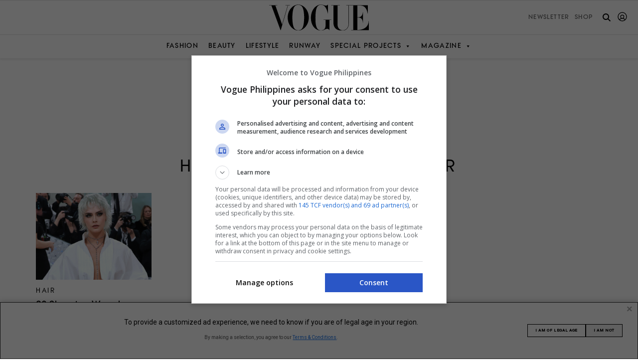

--- FILE ---
content_type: text/html; charset=UTF-8
request_url: https://vogue.ph/tag/how-to-style-silver-hair/
body_size: 30185
content:
<!doctype html>
<html dir="ltr" lang="en-US" prefix="og: https://ogp.me/ns#" style="margin-top: 0!important;">
<head>
	<meta charset="UTF-8">
	<meta name="viewport" content="width=device-width, initial-scale=1">
	<meta name="google-adsense-account" content="ca-pub-6875850594666161">
	<link rel="shortcut icon" type="image/png" href="https://vogue.ph/wp-content/themes/vogueph-optimized/assets/favicon/favicon.ico"/>
	<link rel="apple-touch-icon" href="https://vogue.ph/wp-content/themes/vogueph-optimized/assets/favicon/favicon.ico"/>

	<!-- start preload critical css -->
	<link rel="preload" href="https://vogue.ph/wp-content/themes/vogueph-optimized/typeface/vogueavantgarde/VogueAvantGarde-DemiBold.otf?display=swap" as="font" crossorigin="anonymous" />
	
	<style>
		
		@font-face {
		  font-family: "VogueAvantGarde";
		  src: url("https://vogue.ph/wp-content/themes/vogueph-optimized/typeface/vogueavantgarde/VogueAvantGarde-DemiBold.otf?display=swap") format("opentype");
		  font-weight: 600;
		  font-style: normal;
		  font-display: swap;
		}/*# sourceMappingURL=fonts.css.map */
		
	</style>

	<link rel="stylesheet" href="https://vogue.ph/wp-content/cache/autoptimize/css/autoptimize_single_56151f0e373bf52e683e49f3ec61afd7.css" />

<!-- 	<link rel="preload" href="https://use.typekit.net/jos3bjp.css" as="style" onload="this.onload=null;this.rel='stylesheet'" /> -->

	<link rel="preload" href="https://cdnjs.cloudflare.com/ajax/libs/twitter-bootstrap/5.1.3/css/bootstrap-grid.min.css" integrity="sha512-q0LpKnEKG/pAf1qi1SAyX0lCNnrlJDjAvsyaygu07x8OF4CEOpQhBnYiFW6YDUnOOcyAEiEYlV4S9vEc6akTEw==" crossorigin="anonymous" referrerpolicy="no-referrer" as="style" />
	
	<link rel="stylesheet" href="https://cdnjs.cloudflare.com/ajax/libs/twitter-bootstrap/5.1.3/css/bootstrap-grid.min.css" integrity="sha512-q0LpKnEKG/pAf1qi1SAyX0lCNnrlJDjAvsyaygu07x8OF4CEOpQhBnYiFW6YDUnOOcyAEiEYlV4S9vEc6akTEw==" crossorigin="anonymous" referrerpolicy="no-referrer" />
	<!-- end preload critical css -->

	<link rel="profile" href="https://gmpg.org/xfn/11">

	<link rel="stylesheet" href="https://cdnjs.cloudflare.com/ajax/libs/twitter-bootstrap/5.1.3/css/bootstrap-reboot.min.css" integrity="sha512-stCMej6DXfErBwD8bQrJsG2dFPHNW9y8cmccQhW0o+GeSxKzjABmIVdwOzQ5Vlw4HYoEwrECGDRQs8xF0f9ssg==" crossorigin="anonymous" referrerpolicy="no-referrer" media="none" onload="if(media!='all')media='all'">
	<noscript><link rel="stylesheet" href="https://cdnjs.cloudflare.com/ajax/libs/twitter-bootstrap/5.1.3/css/bootstrap-reboot.min.css"></noscript>
	<link rel="stylesheet" href="https://cdnjs.cloudflare.com/ajax/libs/twitter-bootstrap/5.1.3/css/bootstrap-utilities.min.css" integrity="sha512-kRvJclW5GazdbAJPE9vvs560XNBwTBGLg4RVHZALXHFnAWQeRbQ/jGcGDHcQXiiqRld4wEFs6Kpoa6Tm/wCrtg==" crossorigin="anonymous" referrerpolicy="no-referrer" media="none" onload="if(media!='all')media='all'">
	<noscript><link rel="stylesheet" href="https://cdnjs.cloudflare.com/ajax/libs/twitter-bootstrap/5.1.3/css/bootstrap-utilities.min.css"></noscript>

	<link rel="stylesheet" href="https://use.typekit.net/jos3bjp.css" media="none" onload="if(media!='all')media='all'">
	<noscript><link rel="stylesheet" href="https://use.typekit.net/jos3bjp.css"></noscript>
	

	<!-- Google AdSense snippet --> 
	<script async src="https://pagead2.googlesyndication.com/pagead/js/adsbygoogle.js?client=ca-pub-6875850594666161" crossorigin="anonymous"></script>
	<!-- End Google adsense snippet --> 

	<link rel="stylesheet" href="https://vogue.ph/wp-content/cache/autoptimize/css/autoptimize_single_56151f0e373bf52e683e49f3ec61afd7.css">


	 
	<style>

.ad-container {
	text-align: center;

}

.ad-container.ad-loaded {
	/*comment out on live*/
	background-color: #f0f0f0;
	padding: 10px 0;
	/*comment out on live*/
}

.ad-container {
	margin:30px auto;
	min-height: 90px;
}

.ad-container iframe {
	margin: 0 auto !important;
}

.ad-container.gpt-oop.ad-loaded {
	background-color: unset;
	padding: unset;
}

@media screen and (max-width: 767px) {
	.ad-container {
		min-height: 50px;
	}
}
.gpt-oop.ad-container {
	min-height: unset !important;
}

.ad-container.ad-loaded .ad-label {
	display: none !important;
}
.gpt-ad.gpt-oop.ad-container.ad-loaded {
	margin: unset !important;
	height: 1px;
}

.gpt-ad.gpt-oop .ad-label {
	display: none !important;
}

.ad-label {
	display: none;
	margin-bottom: 5px;
	font-family: -apple-system, BlinkMacSystemFont, "Segoe UI", Roboto, Helvetica, Arial, sans-serif;
	font-size: 8px;
	line-height: 1em;
	text-transform: uppercase;
	color: #a0a0a0;
}
.gpt-ad.gpt-sticky-header{
	text-align: center;
	background: #f0f0f0;
}
.gpt-ad.gpt-sticky-header iframe{
	margin: 0!important
}
.gpt-ad.gpt-sticky-header.ad-loaded{
	padding: 0;
}
.gpt-ad.gpt-sticky-header.ad-loaded:not(:has(iframe[id^="google_ads_iframe_"])) {
	display: none;
}
.gpt-ad.gpt-sticky-header .ad-label {
	display: none !important;
}

.gpt-ad.gpt-hidden{
	height: 0!important;
	display: none!important;
	margin: 0!important;
	padding: 0!important;
}

.gpt-ad.gpt-hidden.ad-label{
	display: none!important;
}
</style>
	
	<script>
		window.dataLayer = window.dataLayer || [];

		function gtag() {
			dataLayer.push(arguments);
		}

		gtag("consent", "default", {
			ad_storage: "denied",
			ad_user_data: "denied",
			ad_personalization: "denied",
			analytics_storage: "denied",
			functionality_storage: "denied",
			personalization_storage: "denied",
			security_storage: "granted",
			wait_for_update: 5000,
		});

		gtag("set", "ads_data_redaction", true);
		gtag("set", "url_passthrough", true);
	</script>

			<script>(function(w,d,s,l,i){w[l]=w[l]||[];w[l].push({'gtm.start':
		new Date().getTime(),event:'gtm.js'});var f=d.getElementsByTagName(s)[0],
		j=d.createElement(s),dl=l!='dataLayer'?'&l='+l:'';j.async=true;j.src=
		'https://www.googletagmanager.com/gtm.js?id='+i+dl;f.parentNode.insertBefore(j,f);
		})(window,document,'script','dataLayer','GTM-NRFZG7GN');</script>
			<title>How to style silver hair | Vogue Philippines</title>

		<!-- All in One SEO Pro 4.9.3 - aioseo.com -->
	<meta name="robots" content="noindex, max-image-preview:large" />
	<link rel="canonical" href="https://vogue.ph/tag/how-to-style-silver-hair/" />
	<meta name="generator" content="All in One SEO Pro (AIOSEO) 4.9.3" />
		<meta property="og:locale" content="en_US" />
		<meta property="og:site_name" content="Vogue Philippines" />
		<meta property="og:type" content="article" />
		<meta property="og:title" content="How to style silver hair | Vogue Philippines" />
		<meta property="og:url" content="https://vogue.ph/tag/how-to-style-silver-hair/" />
		<meta property="og:image" content="https://s3.ap-southeast-2.amazonaws.com/assets.vogue.ph/wp-content/uploads/2022/07/vogue-philippines-featured-image.jpg" />
		<meta property="og:image:secure_url" content="https://s3.ap-southeast-2.amazonaws.com/assets.vogue.ph/wp-content/uploads/2022/07/vogue-philippines-featured-image.jpg" />
		<meta property="og:image:width" content="1200" />
		<meta property="og:image:height" content="628" />
		<meta name="twitter:card" content="summary_large_image" />
		<meta name="twitter:title" content="How to style silver hair | Vogue Philippines" />
		<meta name="twitter:image" content="https://s3.ap-southeast-2.amazonaws.com/assets.vogue.ph/wp-content/uploads/2022/07/vogue-philippines-featured-image.jpg" />
		<script type="application/ld+json" class="aioseo-schema">
			{"@context":"https:\/\/schema.org","@graph":[{"@type":"BreadcrumbList","@id":"https:\/\/vogue.ph\/tag\/how-to-style-silver-hair\/#breadcrumblist","itemListElement":[{"@type":"ListItem","@id":"https:\/\/vogue.ph#listItem","position":1,"name":"Home","item":"https:\/\/vogue.ph","nextItem":{"@type":"ListItem","@id":"https:\/\/vogue.ph\/tag\/how-to-style-silver-hair\/#listItem","name":"How to style silver hair"}},{"@type":"ListItem","@id":"https:\/\/vogue.ph\/tag\/how-to-style-silver-hair\/#listItem","position":2,"name":"How to style silver hair","previousItem":{"@type":"ListItem","@id":"https:\/\/vogue.ph#listItem","name":"Home"}}]},{"@type":"CollectionPage","@id":"https:\/\/vogue.ph\/tag\/how-to-style-silver-hair\/#collectionpage","url":"https:\/\/vogue.ph\/tag\/how-to-style-silver-hair\/","name":"How to style silver hair | Vogue Philippines","inLanguage":"en-US","isPartOf":{"@id":"https:\/\/vogue.ph\/#website"},"breadcrumb":{"@id":"https:\/\/vogue.ph\/tag\/how-to-style-silver-hair\/#breadcrumblist"}},{"@type":"Organization","@id":"https:\/\/vogue.ph\/#organization","name":"Vogue Philippines","description":"Fashion, Beauty, Lifestyle","url":"https:\/\/vogue.ph\/","logo":{"@type":"ImageObject","url":"https:\/\/vogue.ph\/wp-content\/themes\/vogueph\/brand-logo\/Vogue Philippines Logo.svg","@id":"https:\/\/vogue.ph\/tag\/how-to-style-silver-hair\/#organizationLogo"},"image":{"@id":"https:\/\/vogue.ph\/tag\/how-to-style-silver-hair\/#organizationLogo"}},{"@type":"WebSite","@id":"https:\/\/vogue.ph\/#website","url":"https:\/\/vogue.ph\/","name":"Vogue Philippines","description":"Fashion, Beauty, Lifestyle","inLanguage":"en-US","publisher":{"@id":"https:\/\/vogue.ph\/#organization"}}]}
		</script>
		<!-- All in One SEO Pro -->

<link rel='dns-prefetch' href='//www.googletagmanager.com' />
<link rel='dns-prefetch' href='//static.addtoany.com' />
<link rel='dns-prefetch' href='//cdnjs.cloudflare.com' />
<link rel='dns-prefetch' href='//cdn.jsdelivr.net' />
<link rel="alternate" type="application/rss+xml" title="Vogue Philippines &raquo; Feed" href="https://vogue.ph/feed/" />
		<style>
			.lazyload,
			.lazyloading {
				max-width: 100%;
			}
		</style>
			<script>
		console.log('--- PHP to JS Data Injection Start (v24.4 - Finalized) ---');
		var googletag = googletag || {}; googletag.cmd = googletag.cmd || [];
		var pbjs = pbjs || {}; pbjs.que = pbjs.que || [];
		
		const adUnits = [{"code":"/23320768990/ph.vogue/interstitial","mediaTypes":{"banner":{"sizes":[[336,280],[320,480],[300,600],[300,300],[300,250],[1,1]]}},"bids":[],"enableLazyLoad":false,"enableAdRefresh":false,"isOutOfPage":true,"ortb2Imp":{"instl":1}},{"code":"sticky-header","mediaTypes":{"banner":{"sizes":[[970,90],[728,90],[320,100],[320,50],[1,1]]}},"bids":[],"enableLazyLoad":false,"enableAdRefresh":false,"isOutOfPage":false,"ortb2Imp":null},{"code":"sticky-footer","mediaTypes":{"banner":{"sizes":[[970,90],[728,90],[320,100],[320,50],[1,1]]}},"bids":[{"bidder":"rubicon","params":{"accountId":27116,"siteId":605002,"zoneId":3893602,"position":"atf","bidonmultiformat":true}},{"bidder":"ogury","params":{"assetKey":"OGY-9629F3297FB5","adUnitId":"wm-hb-foot-vogue-megag-w69se2e2yiyv3"},"labelAny":["tablet","mobile"]},{"bidder":"kargo","params":{"placementId":"_weFxXRg6PB"},"labelAny":["desktop","tablet"]},{"bidder":"kargo","params":{"placementId":"_vb5NbZm24v"},"labelAny":["mobile"]}],"enableLazyLoad":false,"enableAdRefresh":false,"isOutOfPage":false,"ortb2Imp":null},{"code":"hero-1","mediaTypes":{"banner":{"sizes":[[970,250],[970,90],[728,90],[320,100],[320,50],[1,1]]}},"bids":[{"bidder":"rubicon","params":{"accountId":27116,"siteId":605002,"zoneId":3893592,"position":"atf","bidonmultiformat":true}},{"bidder":"teads","params":{"placementId":248528,"pageId":231789}},{"bidder":"kargo","params":{"placementId":"_iSqeagKOmB"},"labelAny":["desktop","tablet"]},{"bidder":"kargo","params":{"placementId":"_fGyTMLZCBo"},"labelAny":["mobile"]}],"enableLazyLoad":true,"enableAdRefresh":true,"isOutOfPage":false,"ortb2Imp":null},{"code":"rail-1","mediaTypes":{"banner":{"sizes":[[640,480],[640,360],[336,280],[300,600],[300,300],[300,250],[1,1]]},"video":{"context":"outstream","plcmt":2,"playerSize":[[1,1]],"mimes":["video/mp4","application/javascript"],"protocols":[2,3,5,6],"linearity":2}},"bids":[{"bidder":"rubicon","params":{"accountId":27116,"siteId":605002,"zoneId":3893598,"position":"btf","bidonmultiformat":true}},{"bidder":"teads","params":{"placementId":248528,"pageId":231789}},{"bidder":"kargo","params":{"placementId":"_fTB6YMVkpH"},"labelAny":["desktop","tablet"]}],"enableLazyLoad":true,"enableAdRefresh":true,"isOutOfPage":false,"ortb2Imp":null},{"code":"mid-content-1","mediaTypes":{"banner":{"sizes":[[970,250],[970,90],[728,90],[640,480],[640,360],[336,280],[320,100],[320,50],[300,250],[300,300],[1,1]]},"video":{"context":"outstream","plcmt":2,"playerSize":[[1,1]],"mimes":["video/mp4","application/javascript"],"protocols":[2,3,5,6],"linearity":2}},"bids":[{"bidder":"rubicon","params":{"accountId":27116,"siteId":605002,"zoneId":3893594,"position":"btf","bidonmultiformat":true}},{"bidder":"teads","params":{"placementId":248528,"pageId":231789}},{"bidder":"kargo","params":{"placementId":"_ivYrtl3JGU"},"labelAny":["desktop","tablet"]},{"bidder":"kargo","params":{"placementId":"_df5ZiDYhSR"},"labelAny":["mobile"]}],"enableLazyLoad":true,"enableAdRefresh":true,"isOutOfPage":false,"ortb2Imp":null},{"code":"footer-1","mediaTypes":{"banner":{"sizes":[[970,250],[970,90],[728,90],[320,100],[320,50],[1,1]]}},"bids":[{"bidder":"rubicon","params":{"accountId":27116,"siteId":605002,"zoneId":3893600,"position":"btf","bidonmultiformat":true}},{"bidder":"teads","params":{"placementId":248528,"pageId":231789}},{"bidder":"kargo","params":{"placementId":"_ivYrtl3JGU"},"labelAny":["desktop","tablet"]},{"bidder":"kargo","params":{"placementId":"_df5ZiDYhSR"},"labelAny":["mobile"]}],"enableLazyLoad":true,"enableAdRefresh":true,"isOutOfPage":false,"ortb2Imp":null},{"code":"mid-content-2","mediaTypes":{"banner":{"sizes":[[970,250],[970,90],[728,90],[640,480],[640,360],[336,280],[320,100],[320,50],[300,250],[300,300],[1,1]]},"video":{"context":"outstream","plcmt":2,"playerSize":[[1,1]],"mimes":["video/mp4","application/javascript"],"protocols":[2,3,5,6],"linearity":2}},"bids":[{"bidder":"rubicon","params":{"accountId":27116,"siteId":605002,"zoneId":3893594,"position":"btf","bidonmultiformat":true}},{"bidder":"teads","params":{"placementId":248528,"pageId":231789}},{"bidder":"kargo","params":{"placementId":"_ivYrtl3JGU"},"labelAny":["desktop","tablet"]},{"bidder":"kargo","params":{"placementId":"_df5ZiDYhSR"},"labelAny":["mobile"]}],"enableLazyLoad":true,"enableAdRefresh":true,"isOutOfPage":false,"ortb2Imp":null},{"code":"mid-content-3","mediaTypes":{"banner":{"sizes":[[970,250],[970,90],[728,90],[640,480],[640,360],[336,280],[320,100],[320,50],[300,250],[300,300],[1,1]]},"video":{"context":"outstream","plcmt":2,"playerSize":[[1,1]],"mimes":["video/mp4","application/javascript"],"protocols":[2,3,5,6],"linearity":2}},"bids":[{"bidder":"rubicon","params":{"accountId":27116,"siteId":605002,"zoneId":3893594,"position":"btf","bidonmultiformat":true}},{"bidder":"teads","params":{"placementId":248528,"pageId":231789}},{"bidder":"kargo","params":{"placementId":"_ivYrtl3JGU"},"labelAny":["desktop","tablet"]},{"bidder":"kargo","params":{"placementId":"_df5ZiDYhSR"},"labelAny":["mobile"]}],"enableLazyLoad":true,"enableAdRefresh":true,"isOutOfPage":false,"ortb2Imp":null}];
		const gamSlotsData = [{"code":"interstitial-1","path":"/23320768990/ph.vogue/interstitial","sizes":[],"sizeMappingName":"","isOutOfPage":true},{"code":"sticky-header","path":"/23320768990/ph.vogue/sticky.header.1","sizes":[[970,90],[728,90],[320,100],[320,50],[1,1]],"sizeMappingName":"stickyHeaderSizeMapping","isOutOfPage":false},{"code":"sticky-footer","path":"/23320768990/ph.vogue/sticky.footer.1","sizes":[[970,90],[728,90],[320,100],[320,50],[1,1]],"sizeMappingName":"stickyFooterSizeMapping","isOutOfPage":false},{"code":"hero-1","path":"/23320768990/ph.vogue/hero.1","sizes":[[970,250],[970,90],[728,90],[320,100],[320,50],[1,1]],"sizeMappingName":"heroSizeMapping","isOutOfPage":false},{"code":"rail-1","path":"/23320768990/ph.vogue/rail.1","sizes":[[640,480],[640,360],[336,280],[300,600],[300,300],[300,250],[1,1]],"sizeMappingName":"railSizeMapping","isOutOfPage":false},{"code":"mid-content-1","path":"/23320768990/ph.vogue/mid_content.1","sizes":[[970,250],[970,90],[728,90],[640,480],[640,360],[336,280],[320,100],[320,50],[300,300],[300,250],[1,1]],"sizeMappingName":"midContentSizeMapping","isOutOfPage":false},{"code":"footer-1","path":"/23320768990/ph.vogue/footer.1","sizes":[[970,250],[970,90],[728,90],[336,280],[320,100],[320,50],[300,600],[300,300],[300,250],[1,1]],"sizeMappingName":"footerSizeMapping","isOutOfPage":false},{"code":"mid-content-2","path":"/23320768990/ph.vogue/mid_content.2","sizes":[[970,250],[970,90],[728,90],[640,480],[640,360],[336,280],[320,100],[320,50],[300,300],[300,250],[1,1]],"sizeMappingName":"midContentSizeMapping","isOutOfPage":false},{"code":"mid-content-3","path":"/23320768990/ph.vogue/mid_content.3","sizes":[[970,250],[970,90],[728,90],[640,480],[640,360],[336,280],[320,100],[320,50],[300,300],[300,250],[1,1]],"sizeMappingName":"midContentSizeMapping","isOutOfPage":false}];
		const serverSideTargeting = {"hostname":"vogue.ph","page_type":"archive"};
		const ENABLE_LAZY_LOAD = true;
		const ENABLE_AD_REFRESH = true;
		const siteFpdData = {"name":"Vogue Philippines","domain":"vogue.ph","page":"/tag/how-to-style-silver-hair/","cat":["IAB1","IAB1-6","IAB18","IAB18-1","IAB13-1","IAB19-2"],"keywords":"How to style silver hair"};
	</script>
	<style id='wp-img-auto-sizes-contain-inline-css'>
img:is([sizes=auto i],[sizes^="auto," i]){contain-intrinsic-size:3000px 1500px}
/*# sourceURL=wp-img-auto-sizes-contain-inline-css */
</style>
<link rel='stylesheet' id='mp-theme-css' href='https://vogue.ph/wp-content/cache/autoptimize/css/autoptimize_single_dfa5c0cc2321e7d6664413a1225dcf4a.css?ver=1.12.11' media='all' />
<link rel='stylesheet' id='mp-account-css-css' href='https://vogue.ph/wp-content/cache/autoptimize/css/autoptimize_single_0dd87d2ccbea2d3747bfd25e6996320b.css?ver=1.12.11' media='all' />
<link rel='stylesheet' id='dashicons-css' href='https://vogue.ph/wp-includes/css/dashicons.min.css?ver=6.9' media='all' />
<link rel='stylesheet' id='mp-login-css-css' href='https://vogue.ph/wp-content/cache/autoptimize/css/autoptimize_single_f75df4f43c0647a6168c64110659a0f7.css?ver=1.12.11' media='all' />
<link rel='stylesheet' id='mepr-jquery-ui-smoothness-css' href='https://vogue.ph/wp-content/plugins/memberpress/css/vendor/jquery-ui/smoothness.min.css?ver=1.13.3' media='all' />
<link rel='stylesheet' id='jquery-ui-timepicker-addon-css' href='https://vogue.ph/wp-content/cache/autoptimize/css/autoptimize_single_8628a9abb0f79db1096df06b7117008c.css?ver=1.12.11' media='all' />
<link rel='stylesheet' id='jquery-magnific-popup-css' href='https://vogue.ph/wp-content/plugins/memberpress/css/vendor/magnific-popup.min.css?ver=6.9' media='all' />
<link rel='stylesheet' id='mp-signup-css' href='https://vogue.ph/wp-content/cache/autoptimize/css/autoptimize_single_c7414dd69501b5f4002dcd13956ee7c4.css?ver=1.12.11' media='all' />
<link rel='stylesheet' id='mp-plans-css-css' href='https://vogue.ph/wp-content/plugins/memberpress/css/plans.min.css?ver=1.12.11' media='all' />
<style id='wp-block-library-inline-css'>
:root{--wp-block-synced-color:#7a00df;--wp-block-synced-color--rgb:122,0,223;--wp-bound-block-color:var(--wp-block-synced-color);--wp-editor-canvas-background:#ddd;--wp-admin-theme-color:#007cba;--wp-admin-theme-color--rgb:0,124,186;--wp-admin-theme-color-darker-10:#006ba1;--wp-admin-theme-color-darker-10--rgb:0,107,160.5;--wp-admin-theme-color-darker-20:#005a87;--wp-admin-theme-color-darker-20--rgb:0,90,135;--wp-admin-border-width-focus:2px}@media (min-resolution:192dpi){:root{--wp-admin-border-width-focus:1.5px}}.wp-element-button{cursor:pointer}:root .has-very-light-gray-background-color{background-color:#eee}:root .has-very-dark-gray-background-color{background-color:#313131}:root .has-very-light-gray-color{color:#eee}:root .has-very-dark-gray-color{color:#313131}:root .has-vivid-green-cyan-to-vivid-cyan-blue-gradient-background{background:linear-gradient(135deg,#00d084,#0693e3)}:root .has-purple-crush-gradient-background{background:linear-gradient(135deg,#34e2e4,#4721fb 50%,#ab1dfe)}:root .has-hazy-dawn-gradient-background{background:linear-gradient(135deg,#faaca8,#dad0ec)}:root .has-subdued-olive-gradient-background{background:linear-gradient(135deg,#fafae1,#67a671)}:root .has-atomic-cream-gradient-background{background:linear-gradient(135deg,#fdd79a,#004a59)}:root .has-nightshade-gradient-background{background:linear-gradient(135deg,#330968,#31cdcf)}:root .has-midnight-gradient-background{background:linear-gradient(135deg,#020381,#2874fc)}:root{--wp--preset--font-size--normal:16px;--wp--preset--font-size--huge:42px}.has-regular-font-size{font-size:1em}.has-larger-font-size{font-size:2.625em}.has-normal-font-size{font-size:var(--wp--preset--font-size--normal)}.has-huge-font-size{font-size:var(--wp--preset--font-size--huge)}.has-text-align-center{text-align:center}.has-text-align-left{text-align:left}.has-text-align-right{text-align:right}.has-fit-text{white-space:nowrap!important}#end-resizable-editor-section{display:none}.aligncenter{clear:both}.items-justified-left{justify-content:flex-start}.items-justified-center{justify-content:center}.items-justified-right{justify-content:flex-end}.items-justified-space-between{justify-content:space-between}.screen-reader-text{border:0;clip-path:inset(50%);height:1px;margin:-1px;overflow:hidden;padding:0;position:absolute;width:1px;word-wrap:normal!important}.screen-reader-text:focus{background-color:#ddd;clip-path:none;color:#444;display:block;font-size:1em;height:auto;left:5px;line-height:normal;padding:15px 23px 14px;text-decoration:none;top:5px;width:auto;z-index:100000}html :where(.has-border-color){border-style:solid}html :where([style*=border-top-color]){border-top-style:solid}html :where([style*=border-right-color]){border-right-style:solid}html :where([style*=border-bottom-color]){border-bottom-style:solid}html :where([style*=border-left-color]){border-left-style:solid}html :where([style*=border-width]){border-style:solid}html :where([style*=border-top-width]){border-top-style:solid}html :where([style*=border-right-width]){border-right-style:solid}html :where([style*=border-bottom-width]){border-bottom-style:solid}html :where([style*=border-left-width]){border-left-style:solid}html :where(img[class*=wp-image-]){height:auto;max-width:100%}:where(figure){margin:0 0 1em}html :where(.is-position-sticky){--wp-admin--admin-bar--position-offset:var(--wp-admin--admin-bar--height,0px)}@media screen and (max-width:600px){html :where(.is-position-sticky){--wp-admin--admin-bar--position-offset:0px}}

/*# sourceURL=wp-block-library-inline-css */
</style><style id='global-styles-inline-css'>
:root{--wp--preset--aspect-ratio--square: 1;--wp--preset--aspect-ratio--4-3: 4/3;--wp--preset--aspect-ratio--3-4: 3/4;--wp--preset--aspect-ratio--3-2: 3/2;--wp--preset--aspect-ratio--2-3: 2/3;--wp--preset--aspect-ratio--16-9: 16/9;--wp--preset--aspect-ratio--9-16: 9/16;--wp--preset--color--black: #000000;--wp--preset--color--cyan-bluish-gray: #abb8c3;--wp--preset--color--white: #ffffff;--wp--preset--color--pale-pink: #f78da7;--wp--preset--color--vivid-red: #cf2e2e;--wp--preset--color--luminous-vivid-orange: #ff6900;--wp--preset--color--luminous-vivid-amber: #fcb900;--wp--preset--color--light-green-cyan: #7bdcb5;--wp--preset--color--vivid-green-cyan: #00d084;--wp--preset--color--pale-cyan-blue: #8ed1fc;--wp--preset--color--vivid-cyan-blue: #0693e3;--wp--preset--color--vivid-purple: #9b51e0;--wp--preset--gradient--vivid-cyan-blue-to-vivid-purple: linear-gradient(135deg,rgb(6,147,227) 0%,rgb(155,81,224) 100%);--wp--preset--gradient--light-green-cyan-to-vivid-green-cyan: linear-gradient(135deg,rgb(122,220,180) 0%,rgb(0,208,130) 100%);--wp--preset--gradient--luminous-vivid-amber-to-luminous-vivid-orange: linear-gradient(135deg,rgb(252,185,0) 0%,rgb(255,105,0) 100%);--wp--preset--gradient--luminous-vivid-orange-to-vivid-red: linear-gradient(135deg,rgb(255,105,0) 0%,rgb(207,46,46) 100%);--wp--preset--gradient--very-light-gray-to-cyan-bluish-gray: linear-gradient(135deg,rgb(238,238,238) 0%,rgb(169,184,195) 100%);--wp--preset--gradient--cool-to-warm-spectrum: linear-gradient(135deg,rgb(74,234,220) 0%,rgb(151,120,209) 20%,rgb(207,42,186) 40%,rgb(238,44,130) 60%,rgb(251,105,98) 80%,rgb(254,248,76) 100%);--wp--preset--gradient--blush-light-purple: linear-gradient(135deg,rgb(255,206,236) 0%,rgb(152,150,240) 100%);--wp--preset--gradient--blush-bordeaux: linear-gradient(135deg,rgb(254,205,165) 0%,rgb(254,45,45) 50%,rgb(107,0,62) 100%);--wp--preset--gradient--luminous-dusk: linear-gradient(135deg,rgb(255,203,112) 0%,rgb(199,81,192) 50%,rgb(65,88,208) 100%);--wp--preset--gradient--pale-ocean: linear-gradient(135deg,rgb(255,245,203) 0%,rgb(182,227,212) 50%,rgb(51,167,181) 100%);--wp--preset--gradient--electric-grass: linear-gradient(135deg,rgb(202,248,128) 0%,rgb(113,206,126) 100%);--wp--preset--gradient--midnight: linear-gradient(135deg,rgb(2,3,129) 0%,rgb(40,116,252) 100%);--wp--preset--font-size--small: 13px;--wp--preset--font-size--medium: 20px;--wp--preset--font-size--large: 36px;--wp--preset--font-size--x-large: 42px;--wp--preset--spacing--20: 0.44rem;--wp--preset--spacing--30: 0.67rem;--wp--preset--spacing--40: 1rem;--wp--preset--spacing--50: 1.5rem;--wp--preset--spacing--60: 2.25rem;--wp--preset--spacing--70: 3.38rem;--wp--preset--spacing--80: 5.06rem;--wp--preset--shadow--natural: 6px 6px 9px rgba(0, 0, 0, 0.2);--wp--preset--shadow--deep: 12px 12px 50px rgba(0, 0, 0, 0.4);--wp--preset--shadow--sharp: 6px 6px 0px rgba(0, 0, 0, 0.2);--wp--preset--shadow--outlined: 6px 6px 0px -3px rgb(255, 255, 255), 6px 6px rgb(0, 0, 0);--wp--preset--shadow--crisp: 6px 6px 0px rgb(0, 0, 0);}:where(.is-layout-flex){gap: 0.5em;}:where(.is-layout-grid){gap: 0.5em;}body .is-layout-flex{display: flex;}.is-layout-flex{flex-wrap: wrap;align-items: center;}.is-layout-flex > :is(*, div){margin: 0;}body .is-layout-grid{display: grid;}.is-layout-grid > :is(*, div){margin: 0;}:where(.wp-block-columns.is-layout-flex){gap: 2em;}:where(.wp-block-columns.is-layout-grid){gap: 2em;}:where(.wp-block-post-template.is-layout-flex){gap: 1.25em;}:where(.wp-block-post-template.is-layout-grid){gap: 1.25em;}.has-black-color{color: var(--wp--preset--color--black) !important;}.has-cyan-bluish-gray-color{color: var(--wp--preset--color--cyan-bluish-gray) !important;}.has-white-color{color: var(--wp--preset--color--white) !important;}.has-pale-pink-color{color: var(--wp--preset--color--pale-pink) !important;}.has-vivid-red-color{color: var(--wp--preset--color--vivid-red) !important;}.has-luminous-vivid-orange-color{color: var(--wp--preset--color--luminous-vivid-orange) !important;}.has-luminous-vivid-amber-color{color: var(--wp--preset--color--luminous-vivid-amber) !important;}.has-light-green-cyan-color{color: var(--wp--preset--color--light-green-cyan) !important;}.has-vivid-green-cyan-color{color: var(--wp--preset--color--vivid-green-cyan) !important;}.has-pale-cyan-blue-color{color: var(--wp--preset--color--pale-cyan-blue) !important;}.has-vivid-cyan-blue-color{color: var(--wp--preset--color--vivid-cyan-blue) !important;}.has-vivid-purple-color{color: var(--wp--preset--color--vivid-purple) !important;}.has-black-background-color{background-color: var(--wp--preset--color--black) !important;}.has-cyan-bluish-gray-background-color{background-color: var(--wp--preset--color--cyan-bluish-gray) !important;}.has-white-background-color{background-color: var(--wp--preset--color--white) !important;}.has-pale-pink-background-color{background-color: var(--wp--preset--color--pale-pink) !important;}.has-vivid-red-background-color{background-color: var(--wp--preset--color--vivid-red) !important;}.has-luminous-vivid-orange-background-color{background-color: var(--wp--preset--color--luminous-vivid-orange) !important;}.has-luminous-vivid-amber-background-color{background-color: var(--wp--preset--color--luminous-vivid-amber) !important;}.has-light-green-cyan-background-color{background-color: var(--wp--preset--color--light-green-cyan) !important;}.has-vivid-green-cyan-background-color{background-color: var(--wp--preset--color--vivid-green-cyan) !important;}.has-pale-cyan-blue-background-color{background-color: var(--wp--preset--color--pale-cyan-blue) !important;}.has-vivid-cyan-blue-background-color{background-color: var(--wp--preset--color--vivid-cyan-blue) !important;}.has-vivid-purple-background-color{background-color: var(--wp--preset--color--vivid-purple) !important;}.has-black-border-color{border-color: var(--wp--preset--color--black) !important;}.has-cyan-bluish-gray-border-color{border-color: var(--wp--preset--color--cyan-bluish-gray) !important;}.has-white-border-color{border-color: var(--wp--preset--color--white) !important;}.has-pale-pink-border-color{border-color: var(--wp--preset--color--pale-pink) !important;}.has-vivid-red-border-color{border-color: var(--wp--preset--color--vivid-red) !important;}.has-luminous-vivid-orange-border-color{border-color: var(--wp--preset--color--luminous-vivid-orange) !important;}.has-luminous-vivid-amber-border-color{border-color: var(--wp--preset--color--luminous-vivid-amber) !important;}.has-light-green-cyan-border-color{border-color: var(--wp--preset--color--light-green-cyan) !important;}.has-vivid-green-cyan-border-color{border-color: var(--wp--preset--color--vivid-green-cyan) !important;}.has-pale-cyan-blue-border-color{border-color: var(--wp--preset--color--pale-cyan-blue) !important;}.has-vivid-cyan-blue-border-color{border-color: var(--wp--preset--color--vivid-cyan-blue) !important;}.has-vivid-purple-border-color{border-color: var(--wp--preset--color--vivid-purple) !important;}.has-vivid-cyan-blue-to-vivid-purple-gradient-background{background: var(--wp--preset--gradient--vivid-cyan-blue-to-vivid-purple) !important;}.has-light-green-cyan-to-vivid-green-cyan-gradient-background{background: var(--wp--preset--gradient--light-green-cyan-to-vivid-green-cyan) !important;}.has-luminous-vivid-amber-to-luminous-vivid-orange-gradient-background{background: var(--wp--preset--gradient--luminous-vivid-amber-to-luminous-vivid-orange) !important;}.has-luminous-vivid-orange-to-vivid-red-gradient-background{background: var(--wp--preset--gradient--luminous-vivid-orange-to-vivid-red) !important;}.has-very-light-gray-to-cyan-bluish-gray-gradient-background{background: var(--wp--preset--gradient--very-light-gray-to-cyan-bluish-gray) !important;}.has-cool-to-warm-spectrum-gradient-background{background: var(--wp--preset--gradient--cool-to-warm-spectrum) !important;}.has-blush-light-purple-gradient-background{background: var(--wp--preset--gradient--blush-light-purple) !important;}.has-blush-bordeaux-gradient-background{background: var(--wp--preset--gradient--blush-bordeaux) !important;}.has-luminous-dusk-gradient-background{background: var(--wp--preset--gradient--luminous-dusk) !important;}.has-pale-ocean-gradient-background{background: var(--wp--preset--gradient--pale-ocean) !important;}.has-electric-grass-gradient-background{background: var(--wp--preset--gradient--electric-grass) !important;}.has-midnight-gradient-background{background: var(--wp--preset--gradient--midnight) !important;}.has-small-font-size{font-size: var(--wp--preset--font-size--small) !important;}.has-medium-font-size{font-size: var(--wp--preset--font-size--medium) !important;}.has-large-font-size{font-size: var(--wp--preset--font-size--large) !important;}.has-x-large-font-size{font-size: var(--wp--preset--font-size--x-large) !important;}
/*# sourceURL=global-styles-inline-css */
</style>

<style id='classic-theme-styles-inline-css'>
/*! This file is auto-generated */
.wp-block-button__link{color:#fff;background-color:#32373c;border-radius:9999px;box-shadow:none;text-decoration:none;padding:calc(.667em + 2px) calc(1.333em + 2px);font-size:1.125em}.wp-block-file__button{background:#32373c;color:#fff;text-decoration:none}
/*# sourceURL=/wp-includes/css/classic-themes.min.css */
</style>
<link rel='stylesheet' id='megamenu-css' href='https://vogue.ph/wp-content/cache/autoptimize/css/autoptimize_single_fbd5b98f9091f8da9db68badc800d6a6.css?ver=de0f89' media='all' />
<link rel='stylesheet' id='vogueph-style-css' href='https://vogue.ph/wp-content/cache/autoptimize/css/autoptimize_single_9acc5bb5a8d3babf66d86cf1718f7f63.css?ver=1.0.0' media='all' />
<link rel='stylesheet' id='sections-style-css' href='https://vogue.ph/wp-content/cache/autoptimize/css/autoptimize_single_3d8892b1ebabbeb2124cb42d54626a1e.css' media='all' />
<link rel='stylesheet' id='vogue-club-css-css' href='https://vogue.ph/wp-content/cache/autoptimize/css/autoptimize_single_f578f9a73fcc62e76896f03f57bb25f9.css?ver=6.9' media='all' />
<link rel='stylesheet' id='video-style-css' href='https://vogue.ph/wp-content/cache/autoptimize/css/autoptimize_single_dff2b5c357e9db22a4d4c579e56c8593.css' media='all' />
<link rel='stylesheet' id='image-gallery-slideshow-css-css' href='https://vogue.ph/wp-content/cache/autoptimize/css/autoptimize_single_220c7ca4538dcbef0ae58a2a4efb9cc0.css?ver=6.9' media='all' />
<link rel='stylesheet' id='runway-gallery-css-css' href='https://vogue.ph/wp-content/cache/autoptimize/css/autoptimize_single_a27594f406a4cb8ba6be848fa8b68be7.css?ver=6.9' media='all' />
<link rel='stylesheet' id='gallery-page-slider-style-css' href='https://vogue.ph/wp-content/cache/autoptimize/css/autoptimize_single_a51f7617c8d586a33ef6ffc29259e605.css' media='all' />
<link rel='stylesheet' id='slick-css-css' href='https://cdnjs.cloudflare.com/ajax/libs/slick-carousel/1.8.1/slick.min.css?ver=6.9' media='print' />
<link rel='stylesheet' id='slick-theme-css-css' href='https://cdnjs.cloudflare.com/ajax/libs/slick-carousel/1.8.1/slick-theme.min.css?ver=6.9' media='print' />
<link rel='stylesheet' id='lightgallery-bundle-css-css' href='https://cdnjs.cloudflare.com/ajax/libs/lightgallery/2.7.1/css/lightgallery-bundle.min.css?ver=6.9' media='print' />
<link rel='stylesheet' id='lightgallery-transitions-css-css' href='https://cdnjs.cloudflare.com/ajax/libs/lightgallery/2.7.1/css/lg-transitions.min.css?ver=6.9' media='print' />
<link rel='stylesheet' id='select2-css' href='https://cdn.jsdelivr.net/npm/select2@4.1.0-rc.0/dist/css/select2.min.css?ver=6.9' media='all' />
<link rel='stylesheet' id='custom-feed-style-css' href='https://vogue.ph/wp-content/cache/autoptimize/css/autoptimize_single_cd03ad4ac4b17208622a3d87804e3564.css?ver=6.9' media='all' />
<link rel='stylesheet' id='addtoany-css' href='https://vogue.ph/wp-content/plugins/add-to-any/addtoany.min.css?ver=1.16' media='all' />
<script src="https://vogue.ph/wp-includes/js/jquery/jquery.min.js?ver=3.7.1" id="jquery-core-js"></script>
<script src="https://vogue.ph/wp-includes/js/jquery/jquery-migrate.min.js?ver=3.4.1" id="jquery-migrate-js"></script>
<script id="jquery-js-after">
	jQuery(document).ready(function($) {
		var link = $("<link>");
		link.attr({
			rel: "stylesheet",
			type: "text/css",
			href: "https://cdnjs.cloudflare.com/ajax/libs/slick-carousel/1.8.1/slick.min.css"
		});
		$("head").append(link);
	});
	

	jQuery(document).ready(function($) {
		var link = $("<link>");
		link.attr({
			rel: "stylesheet",
			type: "text/css",
			href: "https://cdnjs.cloudflare.com/ajax/libs/slick-carousel/1.8.1/slick-theme.min.css"
		});
		$("head").append(link);
	});
	

	jQuery(document).ready(function($) {
		var link = $("<link>");
		link.attr({
			rel: "stylesheet",
			type: "text/css",
			href: "https://cdnjs.cloudflare.com/ajax/libs/lightgallery/2.7.1/css/lightgallery-bundle.min.css"
		});
		$("head").append(link);
	});
	

	jQuery(document).ready(function($) {
		var link = $("<link>");
		link.attr({
			rel: "stylesheet",
			type: "text/css",
			href: "https://cdnjs.cloudflare.com/ajax/libs/lightgallery/2.7.1/css/lg-transitions.min.css"
		});
		$("head").append(link);
	});
	
//# sourceURL=jquery-js-after
</script>
<script id="file_uploads_nfpluginsettings-js-extra">
var params = {"clearLogRestUrl":"https://vogue.ph/wp-json/nf-file-uploads/debug-log/delete-all","clearLogButtonId":"file_uploads_clear_debug_logger","downloadLogRestUrl":"https://vogue.ph/wp-json/nf-file-uploads/debug-log/get-all","downloadLogButtonId":"file_uploads_download_debug_logger"};
//# sourceURL=file_uploads_nfpluginsettings-js-extra
</script>
<script src="https://vogue.ph/wp-content/cache/autoptimize/js/autoptimize_single_1027df8b5bedec89f3ae760880d28bda.js?ver=3.3.23" id="file_uploads_nfpluginsettings-js"></script>
<script src="https://vogue.ph/wp-includes/js/underscore.min.js?ver=1.13.7" id="underscore-js"></script>
<script src="https://vogue.ph/wp-includes/js/dist/hooks.min.js?ver=dd5603f07f9220ed27f1" id="wp-hooks-js"></script>
<script src="https://vogue.ph/wp-includes/js/dist/i18n.min.js?ver=c26c3dc7bed366793375" id="wp-i18n-js"></script>
<script id="wp-i18n-js-after">
wp.i18n.setLocaleData( { 'text direction\u0004ltr': [ 'ltr' ] } );
//# sourceURL=wp-i18n-js-after
</script>
<script src="https://vogue.ph/wp-content/cache/autoptimize/js/autoptimize_single_0ba58d9fc4ad2ec16b8c32db00d901d9.js?ver=1.12.11" id="mepr-login-js-js"></script>
<script src="https://vogue.ph/wp-content/plugins/memberpress/js/vendor/jquery.magnific-popup.min.js?ver=6.9" id="jquery-magnific-popup-js"></script>
<script src="https://vogue.ph/wp-content/cache/autoptimize/js/autoptimize_single_ac1edf0d87bd3996da56beccbf7df1ef.js?ver=1.12.11" id="jquery.payment-js"></script>
<script src="https://vogue.ph/wp-content/cache/autoptimize/js/autoptimize_single_142aaf5c592c8106d7bb6c73031be1fa.js?ver=1.12.11" id="mp-validate-js"></script>
<script id="mp-i18n-js-extra">
var MeprI18n = {"states":{"US":{"AL":"Alabama","AK":"Alaska","AZ":"Arizona","AR":"Arkansas","CA":"California","CO":"Colorado","CT":"Connecticut","DE":"Delaware","DC":"District Of Columbia","FL":"Florida","GA":"Georgia","HI":"Hawaii","ID":"Idaho","IL":"Illinois","IN":"Indiana","IA":"Iowa","KS":"Kansas","KY":"Kentucky","LA":"Louisiana","ME":"Maine","MD":"Maryland","MA":"Massachusetts","MI":"Michigan","MN":"Minnesota","MS":"Mississippi","MO":"Missouri","MT":"Montana","NE":"Nebraska","NV":"Nevada","NH":"New Hampshire","NJ":"New Jersey","NM":"New Mexico","NY":"New York","NC":"North Carolina","ND":"North Dakota","OH":"Ohio","OK":"Oklahoma","OR":"Oregon","PA":"Pennsylvania","RI":"Rhode Island","SC":"South Carolina","SD":"South Dakota","TN":"Tennessee","TX":"Texas","UT":"Utah","VT":"Vermont","VA":"Virginia","WA":"Washington","WV":"West Virginia","WI":"Wisconsin","WY":"Wyoming","AA":"Armed Forces (AA)","AE":"Armed Forces (AE)","AP":"Armed Forces (AP)","AS":"American Samoa","GU":"Guam","MP":"Northern Mariana Islands","PR":"Puerto Rico","UM":"US Minor Outlying Islands","VI":"US Virgin Islands"},"AU":{"ACT":"Australian Capital Territory","NSW":"New South Wales","NT":"Northern Territory","QLD":"Queensland","SA":"South Australia","TAS":"Tasmania","VIC":"Victoria","WA":"Western Australia"},"IN":{"AP":"Andra Pradesh","AR":"Arunachal Pradesh","AS":"Assam","BR":"Bihar","CT":"Chhattisgarh","GA":"Goa","GJ":"Gujarat","HR":"Haryana","HP":"Himachal Pradesh","JK":"Jammu and Kashmir","JH":"Jharkhand","KA":"Karnataka","KL":"Kerala","MP":"Madhya Pradesh","MH":"Maharashtra","MN":"Manipur","ML":"Meghalaya","MZ":"Mizoram","NL":"Nagaland","OR":"Orissa","PB":"Punjab","RJ":"Rajasthan","SK":"Sikkim","TN":"Tamil Nadu","TS":"Telangana","TR":"Tripura","UK":"Uttarakhand","UP":"Uttar Pradesh","WB":"West Bengal","AN":"Andaman and Nicobar Islands","CH":"Chandigarh","DN":"Dadar and Nagar Haveli","DD":"Daman and Diu","DL":"Delhi","LD":"Lakshadeep","PY":"Pondicherry (Puducherry)"},"JP":{"JP01":"Hokkaido","JP02":"Aomori","JP03":"Iwate","JP04":"Miyagi","JP05":"Akita","JP06":"Yamagata","JP07":"Fukushima","JP08":"Ibaraki","JP09":"Tochigi","JP10":"Gunma","JP11":"Saitama","JP12":"Chiba","JP13":"Tokyo","JP14":"Kanagawa","JP15":"Niigata","JP16":"Toyama","JP17":"Ishikawa","JP18":"Fukui","JP19":"Yamanashi","JP20":"Nagano","JP21":"Gifu","JP22":"Shizuoka","JP23":"Aichi","JP24":"Mie","JP25":"Shiga","JP26":"Kyouto","JP27":"Osaka","JP28":"Hyougo","JP29":"Nara","JP30":"Wakayama","JP31":"Tottori","JP32":"Shimane","JP33":"Okayama","JP34":"Hiroshima","JP35":"Yamaguchi","JP36":"Tokushima","JP37":"Kagawa","JP38":"Ehime","JP39":"Kochi","JP40":"Fukuoka","JP41":"Saga","JP42":"Nagasaki","JP43":"Kumamoto","JP44":"Oita","JP45":"Miyazaki","JP46":"Kagoshima","JP47":"Okinawa"},"IR":{"ABZ":"Alborz (\u0627\u0644\u0628\u0631\u0632)","ADL":"Ardabil (\u0627\u0631\u062f\u0628\u06cc\u0644)","BHR":"Bushehr (\u0628\u0648\u0634\u0647\u0631)","CHB":"Chaharmahal and Bakhtiari (\u0686\u0647\u0627\u0631\u0645\u062d\u0627\u0644 \u0648 \u0628\u062e\u062a\u06cc\u0627\u0631\u06cc)","EAZ":"East Azarbaijan (\u0622\u0630\u0631\u0628\u0627\u06cc\u062c\u0627\u0646 \u0634\u0631\u0642\u06cc)","FRS":"Fars (\u0641\u0627\u0631\u0633)","GZN":"Ghazvin (\u0642\u0632\u0648\u06cc\u0646)","GIL":"Gilan (\u06af\u06cc\u0644\u0627\u0646)","GLS":"Golestan (\u06af\u0644\u0633\u062a\u0627\u0646)","HDN":"Hamadan (\u0647\u0645\u062f\u0627\u0646)","HRZ":"Hormozgan (\u0647\u0631\u0645\u0632\u06af\u0627\u0646)","ILM":"Ilaam (\u0627\u06cc\u0644\u0627\u0645)","ESF":"Isfahan (\u0627\u0635\u0641\u0647\u0627\u0646)","KRN":"Kerman (\u06a9\u0631\u0645\u0627\u0646)","KRH":"Kermanshah (\u06a9\u0631\u0645\u0627\u0646\u0634\u0627\u0647)","KHZ":"Khuzestan  (\u062e\u0648\u0632\u0633\u062a\u0627\u0646)","KBD":"Kohgiluyeh and BoyerAhmad (\u06a9\u0647\u06af\u06cc\u0644\u0648\u06cc\u06cc\u0647 \u0648 \u0628\u0648\u06cc\u0631\u0627\u062d\u0645\u062f)","KRD":"Kurdistan / \u06a9\u0631\u062f\u0633\u062a\u0627\u0646)","LRS":"Luristan (\u0644\u0631\u0633\u062a\u0627\u0646)","MZN":"Mazandaran (\u0645\u0627\u0632\u0646\u062f\u0631\u0627\u0646)","MKZ":"Markazi (\u0645\u0631\u06a9\u0632\u06cc)","NKH":"North Khorasan (\u062e\u0631\u0627\u0633\u0627\u0646 \u062c\u0646\u0648\u0628\u06cc)","QHM":"Qom (\u0642\u0645)","RKH":"Razavi Khorasan (\u062e\u0631\u0627\u0633\u0627\u0646 \u0631\u0636\u0648\u06cc)","SMN":"Semnan (\u0633\u0645\u0646\u0627\u0646)","SBN":"Sistan and Baluchestan (\u0633\u06cc\u0633\u062a\u0627\u0646 \u0648 \u0628\u0644\u0648\u0686\u0633\u062a\u0627\u0646)","SKH":"South Khorasan (\u062e\u0631\u0627\u0633\u0627\u0646 \u062c\u0646\u0648\u0628\u06cc)","THR":"Tehran  (\u062a\u0647\u0631\u0627\u0646)","WAZ":"West Azarbaijan (\u0622\u0630\u0631\u0628\u0627\u06cc\u062c\u0627\u0646 \u063a\u0631\u0628\u06cc)","YZD":"Yazd (\u06cc\u0632\u062f)","ZJN":"Zanjan (\u0632\u0646\u062c\u0627\u0646)"},"TR":{"TR01":"Adana","TR02":"Ad&#305;yaman","TR03":"Afyon","TR04":"A&#287;r&#305;","TR05":"Amasya","TR06":"Ankara","TR07":"Antalya","TR08":"Artvin","TR09":"Ayd&#305;n","TR10":"Bal&#305;kesir","TR11":"Bilecik","TR12":"Bing&#246;l","TR13":"Bitlis","TR14":"Bolu","TR15":"Burdur","TR16":"Bursa","TR17":"&#199;anakkale","TR18":"&#199;ank&#305;r&#305;","TR19":"&#199;orum","TR20":"Denizli","TR21":"Diyarbak&#305;r","TR22":"Edirne","TR23":"Elaz&#305;&#287;","TR24":"Erzincan","TR25":"Erzurum","TR26":"Eski&#351;ehir","TR27":"Gaziantep","TR28":"Giresun","TR29":"G&#252;m&#252;&#351;hane","TR30":"Hakkari","TR31":"Hatay","TR32":"Isparta","TR33":"&#304;&#231;el","TR34":"&#304;stanbul","TR35":"&#304;zmir","TR36":"Kars","TR37":"Kastamonu","TR38":"Kayseri","TR39":"K&#305;rklareli","TR40":"K&#305;r&#351;ehir","TR41":"Kocaeli","TR42":"Konya","TR43":"K&#252;tahya","TR44":"Malatya","TR45":"Manisa","TR46":"Kahramanmara&#351;","TR47":"Mardin","TR48":"Mu&#287;la","TR49":"Mu&#351;","TR50":"Nev&#351;ehir","TR51":"Ni&#287;de","TR52":"Ordu","TR53":"Rize","TR54":"Sakarya","TR55":"Samsun","TR56":"Siirt","TR57":"Sinop","TR58":"Sivas","TR59":"Tekirda&#287;","TR60":"Tokat","TR61":"Trabzon","TR62":"Tunceli","TR63":"&#350;anl&#305;urfa","TR64":"U&#351;ak","TR65":"Van","TR66":"Yozgat","TR67":"Zonguldak","TR68":"Aksaray","TR69":"Bayburt","TR70":"Karaman","TR71":"K&#305;r&#305;kkale","TR72":"Batman","TR73":"&#350;&#305;rnak","TR74":"Bart&#305;n","TR75":"Ardahan","TR76":"I&#287;d&#305;r","TR77":"Yalova","TR78":"Karab&#252;k","TR79":"Kilis","TR80":"Osmaniye","TR81":"D&#252;zce"},"NP":{"ILL":"Illam","JHA":"Jhapa","PAN":"Panchthar","TAP":"Taplejung","BHO":"Bhojpur","DKA":"Dhankuta","MOR":"Morang","SUN":"Sunsari","SAN":"Sankhuwa","TER":"Terhathum","KHO":"Khotang","OKH":"Okhaldhunga","SAP":"Saptari","SIR":"Siraha","SOL":"Solukhumbu","UDA":"Udayapur","DHA":"Dhanusa","DLK":"Dolakha","MOH":"Mohottari","RAM":"Ramechha","SAR":"Sarlahi","SIN":"Sindhuli","BHA":"Bhaktapur","DHD":"Dhading","KTM":"Kathmandu","KAV":"Kavrepalanchowk","LAL":"Lalitpur","NUW":"Nuwakot","RAS":"Rasuwa","SPC":"Sindhupalchowk","BAR":"Bara","CHI":"Chitwan","MAK":"Makwanpur","PAR":"Parsa","RAU":"Rautahat","GOR":"Gorkha","KAS":"Kaski","LAM":"Lamjung","MAN":"Manang","SYN":"Syangja","TAN":"Tanahun","BAG":"Baglung","PBT":"Parbat","MUS":"Mustang","MYG":"Myagdi","AGR":"Agrghakanchi","GUL":"Gulmi","KAP":"Kapilbastu","NAW":"Nawalparasi","PAL":"Palpa","RUP":"Rupandehi","DAN":"Dang","PYU":"Pyuthan","ROL":"Rolpa","RUK":"Rukum","SAL":"Salyan","BAN":"Banke","BDA":"Bardiya","DAI":"Dailekh","JAJ":"Jajarkot","SUR":"Surkhet","DOL":"Dolpa","HUM":"Humla","JUM":"Jumla","KAL":"Kalikot","MUG":"Mugu","ACH":"Achham","BJH":"Bajhang","BJU":"Bajura","DOT":"Doti","KAI":"Kailali","BAI":"Baitadi","DAD":"Dadeldhura","DAR":"Darchula","KAN":"Kanchanpur"},"AT":{"1":"Burgenland","2":"K\u00e4rnten","3":"Nieder\u00f6sterreich","4":"Ober\u00f6sterreich","5":"Salzburg","6":"Steiermark","7":"Tirol","8":"Vorarlberg","9":"Wien"},"BD":{"BAG":"Bagerhat","BAN":"Bandarban","BAR":"Barguna","BARI":"Barisal","BHO":"Bhola","BOG":"Bogra","BRA":"Brahmanbaria","CHA":"Chandpur","CHI":"Chittagong","CHU":"Chuadanga","COM":"Comilla","COX":"Cox's Bazar","DHA":"Dhaka","DIN":"Dinajpur","FAR":"Faridpur ","FEN":"Feni","GAI":"Gaibandha","GAZI":"Gazipur","GOP":"Gopalganj","HAB":"Habiganj","JAM":"Jamalpur","JES":"Jessore","JHA":"Jhalokati","JHE":"Jhenaidah","JOY":"Joypurhat","KHA":"Khagrachhari","KHU":"Khulna","KIS":"Kishoreganj","KUR":"Kurigram","KUS":"Kushtia","LAK":"Lakshmipur","LAL":"Lalmonirhat","MAD":"Madaripur","MAG":"Magura","MAN":"Manikganj ","MEH":"Meherpur","MOU":"Moulvibazar","MUN":"Munshiganj","MYM":"Mymensingh","NAO":"Naogaon","NAR":"Narail","NARG":"Narayanganj","NARD":"Narsingdi","NAT":"Natore","NAW":"Nawabganj","NET":"Netrakona","NIL":"Nilphamari","NOA":"Noakhali","PAB":"Pabna","PAN":"Panchagarh","PAT":"Patuakhali","PIR":"Pirojpur","RAJB":"Rajbari","RAJ":"Rajshahi","RAN":"Rangamati","RANP":"Rangpur","SAT":"Satkhira","SHA":"Shariatpur","SHE":"Sherpur","SIR":"Sirajganj","SUN":"Sunamganj","SYL":"Sylhet","TAN":"Tangail","THA":"Thakurgaon"},"ES":{"C":"A Coru&ntilde;a","VI":"Araba/&Aacute;lava","AB":"Albacete","A":"Alicante","AL":"Almer&iacute;a","O":"Asturias","AV":"&Aacute;vila","BA":"Badajoz","PM":"Baleares","B":"Barcelona","BU":"Burgos","CC":"C&aacute;ceres","CA":"C&aacute;diz","S":"Cantabria","CS":"Castell&oacute;n","CE":"Ceuta","CR":"Ciudad Real","CO":"C&oacute;rdoba","CU":"Cuenca","GI":"Girona","GR":"Granada","GU":"Guadalajara","SS":"Gipuzkoa","H":"Huelva","HU":"Huesca","J":"Ja&eacute;n","LO":"La Rioja","GC":"Las Palmas","LE":"Le&oacute;n","L":"Lleida","LU":"Lugo","M":"Madrid","MA":"M&aacute;laga","ML":"Melilla","MU":"Murcia","NA":"Navarra","OR":"Ourense","P":"Palencia","PO":"Pontevedra","SA":"Salamanca","TF":"Santa Cruz de Tenerife","SG":"Segovia","SE":"Sevilla","SO":"Soria","T":"Tarragona","TE":"Teruel","TO":"Toledo","V":"Valencia","VA":"Valladolid","BI":"Bizkaia","ZA":"Zamora","Z":"Zaragoza"},"HU":{"BK":"B\u00e1cs-Kiskun","BE":"B\u00e9k\u00e9s","BA":"Baranya","BZ":"Borsod-Aba\u00faj-Zempl\u00e9n","BU":"Budapest","CS":"Csongr\u00e1d","FE":"Fej\u00e9r","GS":"Gy\u0151r-Moson-Sopron","HB":"Hajd\u00fa-Bihar","HE":"Heves","JN":"J\u00e1sz-Nagykun-Szolnok","KE":"Kom\u00e1rom-Esztergom","NO":"N\u00f3gr\u00e1d","PE":"Pest","SO":"Somogy","SZ":"Szabolcs-Szatm\u00e1r-Bereg","TO":"Tolna","VA":"Vas","VE":"Veszpr\u00e9m","ZA":"Zala"},"IT":{"AG":"Agrigento","AL":"Alessandria","AN":"Ancona","AO":"Aosta","AR":"Arezzo","AP":"Ascoli Piceno","AT":"Asti","AV":"Avellino","BA":"Bari","BT":"Barletta-Andria-Trani","BL":"Belluno","BN":"Benevento","BG":"Bergamo","BI":"Biella","BO":"Bologna","BZ":"Bolzano","BS":"Brescia","BR":"Brindisi","CA":"Cagliari","CL":"Caltanissetta","CB":"Campobasso","CI":"Carbonia-Iglesias","CE":"Caserta","CT":"Catania","CZ":"Catanzaro","CH":"Chieti","CO":"Como","CS":"Cosenza","CR":"Cremona","KR":"Crotone","CN":"Cuneo","EN":"Enna","FM":"Fermo","FE":"Ferrara","FI":"Firenze","FG":"Foggia","FC":"Forl\u00ec-Cesena","FR":"Frosinone","GE":"Genova","GO":"Gorizia","GR":"Grosseto","IM":"Imperia","IS":"Isernia","SP":"La Spezia","AQ":"L&apos;Aquila","LT":"Latina","LE":"Lecce","LC":"Lecco","LI":"Livorno","LO":"Lodi","LU":"Lucca","MC":"Macerata","MN":"Mantova","MS":"Massa-Carrara","MT":"Matera","ME":"Messina","MI":"Milano","MO":"Modena","MB":"Monza e della Brianza","NA":"Napoli","NO":"Novara","NU":"Nuoro","OT":"Olbia-Tempio","OR":"Oristano","PD":"Padova","PA":"Palermo","PR":"Parma","PV":"Pavia","PG":"Perugia","PU":"Pesaro e Urbino","PE":"Pescara","PC":"Piacenza","PI":"Pisa","PT":"Pistoia","PN":"Pordenone","PZ":"Potenza","PO":"Prato","RG":"Ragusa","RA":"Ravenna","RC":"Reggio Calabria","RE":"Reggio Emilia","RI":"Rieti","RN":"Rimini","RM":"Roma","RO":"Rovigo","SA":"Salerno","VS":"Medio Campidano","SS":"Sassari","SV":"Savona","SI":"Siena","SR":"Siracusa","SO":"Sondrio","TA":"Taranto","TE":"Teramo","TR":"Terni","TO":"Torino","OG":"Ogliastra","TP":"Trapani","TN":"Trento","TV":"Treviso","TS":"Trieste","UD":"Udine","VA":"Varese","VE":"Venezia","VB":"Verbano-Cusio-Ossola","VC":"Vercelli","VR":"Verona","VV":"Vibo Valentia","VI":"Vicenza","VT":"Viterbo"},"PT":{"AC":"A\u00e7ores","AG":"Algarve","AT":"Alentejo","CE":"Centro","LT":"Lisboa e Vale do Tejo","MD":"Madeira","NO":"Norte"},"TH":{"TH-37":"Amnat Charoen (&#3629;&#3635;&#3609;&#3634;&#3592;&#3648;&#3592;&#3619;&#3636;&#3597;)","TH-15":"Ang Thong (&#3629;&#3656;&#3634;&#3591;&#3607;&#3629;&#3591;)","TH-14":"Ayutthaya (&#3614;&#3619;&#3632;&#3609;&#3588;&#3619;&#3624;&#3619;&#3637;&#3629;&#3618;&#3640;&#3608;&#3618;&#3634;)","TH-10":"Bangkok (&#3585;&#3619;&#3640;&#3591;&#3648;&#3607;&#3614;&#3617;&#3627;&#3634;&#3609;&#3588;&#3619;)","TH-38":"Bueng Kan (&#3610;&#3638;&#3591;&#3585;&#3634;&#3628;)","TH-31":"Buri Ram (&#3610;&#3640;&#3619;&#3637;&#3619;&#3633;&#3617;&#3618;&#3660;)","TH-24":"Chachoengsao (&#3593;&#3632;&#3648;&#3594;&#3636;&#3591;&#3648;&#3607;&#3619;&#3634;)","TH-18":"Chai Nat (&#3594;&#3633;&#3618;&#3609;&#3634;&#3607;)","TH-36":"Chaiyaphum (&#3594;&#3633;&#3618;&#3616;&#3641;&#3617;&#3636;)","TH-22":"Chanthaburi (&#3592;&#3633;&#3609;&#3607;&#3610;&#3640;&#3619;&#3637;)","TH-50":"Chiang Mai (&#3648;&#3594;&#3637;&#3618;&#3591;&#3651;&#3627;&#3617;&#3656;)","TH-57":"Chiang Rai (&#3648;&#3594;&#3637;&#3618;&#3591;&#3619;&#3634;&#3618;)","TH-20":"Chonburi (&#3594;&#3621;&#3610;&#3640;&#3619;&#3637;)","TH-86":"Chumphon (&#3594;&#3640;&#3617;&#3614;&#3619;)","TH-46":"Kalasin (&#3585;&#3634;&#3628;&#3626;&#3636;&#3609;&#3608;&#3640;&#3660;)","TH-62":"Kamphaeng Phet (&#3585;&#3635;&#3649;&#3614;&#3591;&#3648;&#3614;&#3594;&#3619;)","TH-71":"Kanchanaburi (&#3585;&#3634;&#3597;&#3592;&#3609;&#3610;&#3640;&#3619;&#3637;)","TH-40":"Khon Kaen (&#3586;&#3629;&#3609;&#3649;&#3585;&#3656;&#3609;)","TH-81":"Krabi (&#3585;&#3619;&#3632;&#3610;&#3637;&#3656;)","TH-52":"Lampang (&#3621;&#3635;&#3611;&#3634;&#3591;)","TH-51":"Lamphun (&#3621;&#3635;&#3614;&#3641;&#3609;)","TH-42":"Loei (&#3648;&#3621;&#3618;)","TH-16":"Lopburi (&#3621;&#3614;&#3610;&#3640;&#3619;&#3637;)","TH-58":"Mae Hong Son (&#3649;&#3617;&#3656;&#3630;&#3656;&#3629;&#3591;&#3626;&#3629;&#3609;)","TH-44":"Maha Sarakham (&#3617;&#3627;&#3634;&#3626;&#3634;&#3619;&#3588;&#3634;&#3617;)","TH-49":"Mukdahan (&#3617;&#3640;&#3585;&#3604;&#3634;&#3627;&#3634;&#3619;)","TH-26":"Nakhon Nayok (&#3609;&#3588;&#3619;&#3609;&#3634;&#3618;&#3585;)","TH-73":"Nakhon Pathom (&#3609;&#3588;&#3619;&#3611;&#3600;&#3617;)","TH-48":"Nakhon Phanom (&#3609;&#3588;&#3619;&#3614;&#3609;&#3617;)","TH-30":"Nakhon Ratchasima (&#3609;&#3588;&#3619;&#3619;&#3634;&#3594;&#3626;&#3637;&#3617;&#3634;)","TH-60":"Nakhon Sawan (&#3609;&#3588;&#3619;&#3626;&#3623;&#3619;&#3619;&#3588;&#3660;)","TH-80":"Nakhon Si Thammarat (&#3609;&#3588;&#3619;&#3624;&#3619;&#3637;&#3608;&#3619;&#3619;&#3617;&#3619;&#3634;&#3594;)","TH-55":"Nan (&#3609;&#3656;&#3634;&#3609;)","TH-96":"Narathiwat (&#3609;&#3619;&#3634;&#3608;&#3636;&#3623;&#3634;&#3626;)","TH-39":"Nong Bua Lam Phu (&#3627;&#3609;&#3629;&#3591;&#3610;&#3633;&#3623;&#3621;&#3635;&#3616;&#3641;)","TH-43":"Nong Khai (&#3627;&#3609;&#3629;&#3591;&#3588;&#3634;&#3618;)","TH-12":"Nonthaburi (&#3609;&#3609;&#3607;&#3610;&#3640;&#3619;&#3637;)","TH-13":"Pathum Thani (&#3611;&#3607;&#3640;&#3617;&#3608;&#3634;&#3609;&#3637;)","TH-94":"Pattani (&#3611;&#3633;&#3605;&#3605;&#3634;&#3609;&#3637;)","TH-82":"Phang Nga (&#3614;&#3633;&#3591;&#3591;&#3634;)","TH-93":"Phatthalung (&#3614;&#3633;&#3607;&#3621;&#3640;&#3591;)","TH-56":"Phayao (&#3614;&#3632;&#3648;&#3618;&#3634;)","TH-67":"Phetchabun (&#3648;&#3614;&#3594;&#3619;&#3610;&#3641;&#3619;&#3603;&#3660;)","TH-76":"Phetchaburi (&#3648;&#3614;&#3594;&#3619;&#3610;&#3640;&#3619;&#3637;)","TH-66":"Phichit (&#3614;&#3636;&#3592;&#3636;&#3605;&#3619;)","TH-65":"Phitsanulok (&#3614;&#3636;&#3625;&#3603;&#3640;&#3650;&#3621;&#3585;)","TH-54":"Phrae (&#3649;&#3614;&#3619;&#3656;)","TH-83":"Phuket (&#3616;&#3641;&#3648;&#3585;&#3655;&#3605;)","TH-25":"Prachin Buri (&#3611;&#3619;&#3634;&#3592;&#3637;&#3609;&#3610;&#3640;&#3619;&#3637;)","TH-77":"Prachuap Khiri Khan (&#3611;&#3619;&#3632;&#3592;&#3623;&#3610;&#3588;&#3637;&#3619;&#3637;&#3586;&#3633;&#3609;&#3608;&#3660;)","TH-85":"Ranong (&#3619;&#3632;&#3609;&#3629;&#3591;)","TH-70":"Ratchaburi (&#3619;&#3634;&#3594;&#3610;&#3640;&#3619;&#3637;)","TH-21":"Rayong (&#3619;&#3632;&#3618;&#3629;&#3591;)","TH-45":"Roi Et (&#3619;&#3657;&#3629;&#3618;&#3648;&#3629;&#3655;&#3604;)","TH-27":"Sa Kaeo (&#3626;&#3619;&#3632;&#3649;&#3585;&#3657;&#3623;)","TH-47":"Sakon Nakhon (&#3626;&#3585;&#3621;&#3609;&#3588;&#3619;)","TH-11":"Samut Prakan (&#3626;&#3617;&#3640;&#3607;&#3619;&#3611;&#3619;&#3634;&#3585;&#3634;&#3619;)","TH-74":"Samut Sakhon (&#3626;&#3617;&#3640;&#3607;&#3619;&#3626;&#3634;&#3588;&#3619;)","TH-75":"Samut Songkhram (&#3626;&#3617;&#3640;&#3607;&#3619;&#3626;&#3591;&#3588;&#3619;&#3634;&#3617;)","TH-19":"Saraburi (&#3626;&#3619;&#3632;&#3610;&#3640;&#3619;&#3637;)","TH-91":"Satun (&#3626;&#3605;&#3641;&#3621;)","TH-17":"Sing Buri (&#3626;&#3636;&#3591;&#3627;&#3660;&#3610;&#3640;&#3619;&#3637;)","TH-33":"Sisaket (&#3624;&#3619;&#3637;&#3626;&#3632;&#3648;&#3585;&#3625;)","TH-90":"Songkhla (&#3626;&#3591;&#3586;&#3621;&#3634;)","TH-64":"Sukhothai (&#3626;&#3640;&#3650;&#3586;&#3607;&#3633;&#3618;)","TH-72":"Suphan Buri (&#3626;&#3640;&#3614;&#3619;&#3619;&#3603;&#3610;&#3640;&#3619;&#3637;)","TH-84":"Surat Thani (&#3626;&#3640;&#3619;&#3634;&#3625;&#3598;&#3619;&#3660;&#3608;&#3634;&#3609;&#3637;)","TH-32":"Surin (&#3626;&#3640;&#3619;&#3636;&#3609;&#3607;&#3619;&#3660;)","TH-63":"Tak (&#3605;&#3634;&#3585;)","TH-92":"Trang (&#3605;&#3619;&#3633;&#3591;)","TH-23":"Trat (&#3605;&#3619;&#3634;&#3604;)","TH-34":"Ubon Ratchathani (&#3629;&#3640;&#3610;&#3621;&#3619;&#3634;&#3594;&#3608;&#3634;&#3609;&#3637;)","TH-41":"Udon Thani (&#3629;&#3640;&#3604;&#3619;&#3608;&#3634;&#3609;&#3637;)","TH-61":"Uthai Thani (&#3629;&#3640;&#3607;&#3633;&#3618;&#3608;&#3634;&#3609;&#3637;)","TH-53":"Uttaradit (&#3629;&#3640;&#3605;&#3619;&#3604;&#3636;&#3605;&#3606;&#3660;)","TH-95":"Yala (&#3618;&#3632;&#3621;&#3634;)","TH-35":"Yasothon (&#3618;&#3650;&#3626;&#3608;&#3619;)"},"PE":{"AMA":"Amazonas","ANC":"Ancash","APU":"Apur&iacute;mac","ARE":"Arequipa","AYA":"Ayacucho","CAJ":"Cajamarca","CUS":"Cusco","CAL":"El Callao","HUV":"Huancavelica","HUC":"Hu&aacute;nuco","ICA":"Ica","JUN":"Jun&iacute;n","LAL":"La Libertad","LAM":"Lambayeque","LIM":"Lima","LOR":"Loreto","MDD":"Madre de Dios","MOQ":"Moquegua","LMA":"Municipalidad Metropolitana de Lima","PAS":"Pasco","PIU":"Piura","PUN":"Puno","SAM":"San Mart&iacute;n","TAC":"Tacna","TUM":"Tumbes","UCA":"Ucayali"},"ZA":{"EC":"Eastern Cape","FS":"Free State","GP":"Gauteng","KZN":"KwaZulu-Natal","LP":"Limpopo","MP":"Mpumalanga","NC":"Northern Cape","NW":"North West","WC":"Western Cape"},"CA":{"AB":"Alberta","BC":"British Columbia","MB":"Manitoba","NB":"New Brunswick","NL":"Newfoundland","NT":"Northwest Territories","NS":"Nova Scotia","NU":"Nunavut","ON":"Ontario","PE":"Prince Edward Island","QC":"Quebec","SK":"Saskatchewan","YT":"Yukon Territory"},"MY":{"JHR":"Johor","KDH":"Kedah","KTN":"Kelantan","MLK":"Melaka","NSN":"Negeri Sembilan","PHG":"Pahang","PRK":"Perak","PLS":"Perlis","PNG":"Pulau Pinang","SBH":"Sabah","SWK":"Sarawak","SGR":"Selangor","TRG":"Terengganu","KUL":"W.P. Kuala Lumpur","LBN":"W.P. Labuan","PJY":"W.P. Putrajaya"},"CH":{"AG":"Aargau","AR":"Appenzell Ausserrhoden","AI":"Appenzell Innerrhoden","BL":"Basel-Landschaft","BS":"Basel-Stadt","BE":"Bern","FR":"Freiburg","GE":"Gen\u00e8ve","GL":"Glarus","GR":"Graub\u00fcnden","JU":"Jura","LU":"Luzern","NE":"Neuch\u00e2tel","NW":"Nidwalden","OW":"Obwalden","SH":"Schaffhausen","SZ":"Schwyz","SO":"Solothurn","SG":"St. Gallen","TG":"Thurgau","TI":"Ticino","UR":"Uri","VS":"Valais","VD":"Vaud","ZG":"Zug","ZH":"Z\u00fcrich"},"IE":{"CW":"Carlow","CN":"Cavan","CE":"Clare","CO":"Cork","DL":"Donegal","D":"Dublin","G":"Galway","KY":"Kerry","KE":"Kildare","KK":"Kilkenny","LS":"Laois","LM":"Leitrim","LK":"Limerick","LD":"Longford","LH":"Louth","MO":"Mayo","MH":"Meath","MN":"Monaghan","OY":"Offaly","RN":"Roscommon","SO":"Sligo","TA":"Tipperary","WD":"Waterford","WH":"Westmeath","WX":"Wexford","WW":"Wicklow"},"BG":{"BG-01":"Blagoevgrad","BG-02":"Burgas","BG-08":"Dobrich","BG-07":"Gabrovo","BG-26":"Haskovo","BG-09":"Kardzhali","BG-10":"Kyustendil","BG-11":"Lovech","BG-12":"Montana","BG-13":"Pazardzhik","BG-14":"Pernik","BG-15":"Pleven","BG-16":"Plovdiv","BG-17":"Razgrad","BG-18":"Ruse","BG-27":"Shumen","BG-19":"Silistra","BG-20":"Sliven","BG-21":"Smolyan","BG-23":"Sofia","BG-22":"Sofia-Grad","BG-24":"Stara Zagora","BG-25":"Targovishte","BG-03":"Varna","BG-04":"Veliko Tarnovo","BG-05":"Vidin","BG-06":"Vratsa","BG-28":"Yambol"},"BR":{"AC":"Acre","AL":"Alagoas","AP":"Amap&aacute;","AM":"Amazonas","BA":"Bahia","CE":"Cear&aacute;","DF":"Distrito Federal","ES":"Esp&iacute;rito Santo","GO":"Goi&aacute;s","MA":"Maranh&atilde;o","MT":"Mato Grosso","MS":"Mato Grosso do Sul","MG":"Minas Gerais","PA":"Par&aacute;","PB":"Para&iacute;ba","PR":"Paran&aacute;","PE":"Pernambuco","PI":"Piau&iacute;","RJ":"Rio de Janeiro","RN":"Rio Grande do Norte","RS":"Rio Grande do Sul","RO":"Rond&ocirc;nia","RR":"Roraima","SC":"Santa Catarina","SP":"S&atilde;o Paulo","SE":"Sergipe","TO":"Tocantins"},"CN":{"CN1":"Yunnan / &#20113;&#21335;","CN2":"Beijing / &#21271;&#20140;","CN3":"Tianjin / &#22825;&#27941;","CN4":"Hebei / &#27827;&#21271;","CN5":"Shanxi / &#23665;&#35199;","CN6":"Inner Mongolia / &#20839;&#33945;&#21476;","CN7":"Liaoning / &#36797;&#23425;","CN8":"Jilin / &#21513;&#26519;","CN9":"Heilongjiang / &#40657;&#40857;&#27743;","CN10":"Shanghai / &#19978;&#28023;","CN11":"Jiangsu / &#27743;&#33487;","CN12":"Zhejiang / &#27993;&#27743;","CN13":"Anhui / &#23433;&#24509;","CN14":"Fujian / &#31119;&#24314;","CN15":"Jiangxi / &#27743;&#35199;","CN16":"Shandong / &#23665;&#19996;","CN17":"Henan / &#27827;&#21335;","CN18":"Hubei / &#28246;&#21271;","CN19":"Hunan / &#28246;&#21335;","CN20":"Guangdong / &#24191;&#19996;","CN21":"Guangxi Zhuang / &#24191;&#35199;&#22766;&#26063;","CN22":"Hainan / &#28023;&#21335;","CN23":"Chongqing / &#37325;&#24198;","CN24":"Sichuan / &#22235;&#24029;","CN25":"Guizhou / &#36149;&#24030;","CN26":"Shaanxi / &#38485;&#35199;","CN27":"Gansu / &#29976;&#32899;","CN28":"Qinghai / &#38738;&#28023;","CN29":"Ningxia Hui / &#23425;&#22799;","CN30":"Macau / &#28595;&#38376;","CN31":"Tibet / &#35199;&#34255;","CN32":"Xinjiang / &#26032;&#30086;"},"DE":{"BW":"Baden-W\u00fcrttemberg","BY":"Bavaria","BE":"Berlin","BB":"Brandenburg","HB":"Bremen","HH":"Hamburg","HE":"Hesse","NI":"Lower Saxony","MV":"Mecklenburg-Vorpommern","NW":"North Rhine-Westphalia","RP":"Rhineland-Palatinate","SL":"Saarland","SN":"Saxony","ST":"Saxony-Anhalt","SH":"Schleswig-Holstein","TH":"Thuringia"},"ID":{"BA":"Bali","BB":"Bangka Belitung","BT":"Banten","BE":"Bengkulu","AC":"Daerah Istimewa Aceh","YO":"Daerah Istimewa Yogyakarta","JK":"DKI Jakarta","GO":"Gorontalo","JA":"Jambi","JB":"Jawa Barat","JT":"Jawa Tengah","JI":"Jawa Timur","KB":"Kalimantan Barat","KS":"Kalimantan Selatan","KT":"Kalimantan Tengah","KI":"Kalimantan Timur","KU":"Kalimantan Utara","KR":"Kepulauan Riau","LA":"Lampung","MA":"Maluku","MU":"Maluku Utara","NB":"Nusa Tenggara Barat","NT":"Nusa Tenggara Timur","PA":"Papua","PB":"Papua Barat","RI":"Riau","SR":"Sulawesi Barat","SN":"Sulawesi Selatan","SA":"Sulawesi Utara","ST":"Sulawesi Tengah","SG":"Sulawesi Tenggara","SB":"Sumatera Barat","SS":"Sumatera Selatan","SU":"Sumatera Utara"},"MX":{"Aguascalientes":"Aguascalientes","Baja California":"Baja California","Baja California Sur":"Baja California Sur","Campeche":"Campeche","Chiapas":"Chiapas","Chihuahua":"Chihuahua","Ciudad de Mexico":"Ciudad de M\u00e9xico (CDMX)","Coahuila":"Coahuila","Colima":"Colima","Durango":"Durango","Estado de Mexico":"Edo. de M\u00e9xico","Guanajuato":"Guanajuato","Guerrero":"Guerrero","Hidalgo":"Hidalgo","Jalisco":"Jalisco","Michoacan":"Michoac\u00e1n","Morelos":"Morelos","Nayarit":"Nayarit","Nuevo Leon":"Nuevo Le\u00f3n","Oaxaca":"Oaxaca","Puebla":"Puebla","Queretaro":"Quer\u00e9taro","Quintana Roo":"Quintana Roo","San Luis Potosi":"San Luis Potos\u00ed","Sinaloa":"Sinaloa","Sonora":"Sonora","Tabasco":"Tabasco","Tamaulipas":"Tamaulipas","Tlaxcala":"Tlaxcala","Veracruz":"Veracruz","Yucatan":"Yucat\u00e1n","Zacatecas":"Zacatecas"},"NZ":{"AK":"Auckland","BP":"Bay of Plenty","CT":"Canterbury","HB":"Hawke&rsquo;s Bay","MW":"Manawatu-Wanganui","MB":"Marlborough","NS":"Nelson","NL":"Northland","OT":"Otago","SL":"Southland","TK":"Taranaki","TM":"Tasman","WA":"Waikato","WE":"Wellington","WC":"West Coast"},"HK":{"HONG KONG":"Hong Kong Island","KOWLOON":"Kowloon","NEW TERRITORIES":"New Territories"}},"ajaxurl":"https://vogue.ph/wp-admin/admin-ajax.php","countries_without_states":["AE","AF","AT","AX","BA","BE","BG","BH","BI","CY","CZ","DE","DK","EE","ET","FR","IM","IS","IL","KR","KW","LB","LI","LK","LU","MF","MQ","MT","NL","NO","PL","PT","RE","RW","SE","SG","SI","SK"],"please_select_state":"-- Select State --"};
//# sourceURL=mp-i18n-js-extra
</script>
<script src="https://vogue.ph/wp-content/cache/autoptimize/js/autoptimize_single_c33914baf04650c186efc53133e0fd98.js?ver=1.12.11" id="mp-i18n-js"></script>
<script src="https://vogue.ph/wp-includes/js/jquery/ui/core.min.js?ver=1.13.3" id="jquery-ui-core-js"></script>
<script src="https://vogue.ph/wp-includes/js/jquery/ui/datepicker.min.js?ver=1.13.3" id="jquery-ui-datepicker-js"></script>
<script id="jquery-ui-datepicker-js-after">
jQuery(function(jQuery){jQuery.datepicker.setDefaults({"closeText":"Close","currentText":"Today","monthNames":["January","February","March","April","May","June","July","August","September","October","November","December"],"monthNamesShort":["Jan","Feb","Mar","Apr","May","Jun","Jul","Aug","Sep","Oct","Nov","Dec"],"nextText":"Next","prevText":"Previous","dayNames":["Sunday","Monday","Tuesday","Wednesday","Thursday","Friday","Saturday"],"dayNamesShort":["Sun","Mon","Tue","Wed","Thu","Fri","Sat"],"dayNamesMin":["S","M","T","W","T","F","S"],"dateFormat":"MM d, yy","firstDay":1,"isRTL":false});});
//# sourceURL=jquery-ui-datepicker-js-after
</script>
<script src="https://vogue.ph/wp-content/cache/autoptimize/js/autoptimize_single_04c2a3e935b141cc9cc0142b5c9aa412.js?ver=1.12.11" id="mepr-timepicker-js-js"></script>
<script id="mp-datepicker-js-extra">
var MeprDatePicker = {"translations":{"closeText":"Done","currentText":"Today","monthNamesShort":["Jan","Feb","Mar","Apr","May","Jun","Jul","Aug","Sep","Oct","Nov","Dec"],"dayNamesMin":["Su","Mo","Tu","We","Th","Fr","Sa"]},"timeFormat":"","dateFormat":"MM d, yy","showTime":""};
//# sourceURL=mp-datepicker-js-extra
</script>
<script src="https://vogue.ph/wp-content/cache/autoptimize/js/autoptimize_single_a18a935da1691b30ceb8c6ef5ba4955a.js?ver=1.12.11" id="mp-datepicker-js"></script>
<script id="mp-signup-js-extra">
var MeprSignup = {"coupon_nonce":"b807ee7427","spc_enabled":"","spc_invoice":"","is_product_page":"","no_compatible_pms":"There are no payment methods available that can purchase this product, please contact the site administrator or purchase it separately.","switch_pm_prompt":"It looks like your purchase requires %s. No problem! Just click below to switch.","switch_pm":"Switch to %s","cancel":"Cancel","no_compatible_pms_ob_required":"Payment Gateway(s) do not support required order configuration.","warning_icon_url":"https://vogue.ph/wp-content/plugins/memberpress/images/notice-icon-error.png"};
//# sourceURL=mp-signup-js-extra
</script>
<script src="https://vogue.ph/wp-content/cache/autoptimize/js/autoptimize_single_197976e2d34ce957aac7e12e9ec86ff9.js?ver=1.12.11" id="mp-signup-js"></script>
<script id="addtoany-core-js-before">
window.a2a_config=window.a2a_config||{};a2a_config.callbacks=[];a2a_config.overlays=[];a2a_config.templates={};

//# sourceURL=addtoany-core-js-before
</script>
<script defer src="https://static.addtoany.com/menu/page.js" id="addtoany-core-js"></script>
<script defer src="https://vogue.ph/wp-content/plugins/add-to-any/addtoany.min.js?ver=1.1" id="addtoany-jquery-js"></script>
<script src="https://cdnjs.cloudflare.com/ajax/libs/slick-carousel/1.8.1/slick.min.js?ver=6.9" id="slick-js-js" async data-wp-strategy="async"></script>
<script src="https://cdnjs.cloudflare.com/ajax/libs/lightgallery/2.7.1/lightgallery.min.js?ver=6.9" id="lightgallery-js-js" async data-wp-strategy="async"></script>
<script src="https://cdnjs.cloudflare.com/ajax/libs/lightgallery/2.7.1/plugins/zoom/lg-zoom.min.js?ver=6.9" id="lightgallery-lg-zoom-js-js" async data-wp-strategy="async"></script>
<script src="https://cdnjs.cloudflare.com/ajax/libs/lightgallery/2.7.1/plugins/thumbnail/lg-thumbnail.min.js?ver=6.9" id="lightgallery-lg-thumbnail-js-js" async data-wp-strategy="async"></script>
<script src="https://cdnjs.cloudflare.com/ajax/libs/lightgallery/2.7.1/plugins/share/lg-share.min.js?ver=6.9" id="lightgallery-lg-share-js-js" async data-wp-strategy="async"></script>
<script src="https://cdnjs.cloudflare.com/ajax/libs/lightgallery/2.7.0/plugins/video/lg-video.min.js?ver=6.9" id="lightgallery-lg-video-js-js" async data-wp-strategy="async"></script>
<link rel="https://api.w.org/" href="https://vogue.ph/wp-json/" /><link rel="alternate" title="JSON" type="application/json" href="https://vogue.ph/wp-json/wp/v2/tags/4223" /><link rel="EditURI" type="application/rsd+xml" title="RSD" href="https://vogue.ph/xmlrpc.php?rsd" />
		<script>
			document.documentElement.className = document.documentElement.className.replace('no-js', 'js');
		</script>
				<style>
			.no-js img.lazyload {
				display: none;
			}

			figure.wp-block-image img.lazyloading {
				min-width: 150px;
			}

			.lazyload,
			.lazyloading {
				--smush-placeholder-width: 100px;
				--smush-placeholder-aspect-ratio: 1/1;
				width: var(--smush-image-width, var(--smush-placeholder-width)) !important;
				aspect-ratio: var(--smush-image-aspect-ratio, var(--smush-placeholder-aspect-ratio)) !important;
			}

						.lazyload, .lazyloading {
				opacity: 0;
			}

			.lazyloaded {
				opacity: 1;
				transition: opacity 400ms;
				transition-delay: 400ms;
			}

					</style>
		<style id="uagb-style-conditional-extension">@media (min-width: 1025px){body .uag-hide-desktop.uagb-google-map__wrap,body .uag-hide-desktop{display:none !important}}@media (min-width: 768px) and (max-width: 1024px){body .uag-hide-tab.uagb-google-map__wrap,body .uag-hide-tab{display:none !important}}@media (max-width: 767px){body .uag-hide-mob.uagb-google-map__wrap,body .uag-hide-mob{display:none !important}}</style><style id="uagb-style-frontend-4223">.uag-blocks-common-selector{z-index:var(--z-index-desktop) !important}@media (max-width: 976px){.uag-blocks-common-selector{z-index:var(--z-index-tablet) !important}}@media (max-width: 767px){.uag-blocks-common-selector{z-index:var(--z-index-mobile) !important}}
</style><style type="text/css">/** Mega Menu CSS: fs **/</style>

	<script src="https://securepubads.g.doubleclick.net/tag/js/gpt.js"></script>

	<script defer src="https://vogue.ph/wp-content/cache/autoptimize/js/autoptimize_single_397401465e6cc40268451ef64849dbc7.js"></script>
<script defer src="https://vogue.ph/wp-content/cache/autoptimize/js/autoptimize_single_ad3435eb69606f70b6c3a4a412eaf4b1.js"></script>

	<!-- 	<script defer src="/js/prebid-setup.js?ver="></script> -->

</head>

<div id="preloaderHidden" style="display: none;"></div>

<body class="archive tag tag-how-to-style-silver-hair tag-4223 wp-theme-vogueph-optimized mega-menu-menu-1 hfeed no-sidebar">
<!-- SEO TAG BODY W/ Condition-->
	<!-- Google Tag Manager (noscript) -->
	<noscript><iframe src="https://www.googletagmanager.com/ns.html?id=GTM-NRFZG7GN"
	height="0" width="0" style="display:none;visibility:hidden" loading="lazy"></iframe></noscript>
	<!-- End Google Tag Manager (noscript) -->
 <!-- SEO TAG BODY W/ Condition-->




<div id="page" class="site ">

	
			<header id="masthead" class="site-header">
				    <div class="gpt-ad gpt-hidden ad-container">
        <div class="ad-label">Advertisement</div>
        <div id="sticky-header"></div>
    </div>
    
			<div class="top__navigation" id="top__navigation">

					<div class="navigation__left">

					</div>

					<div class="navigation__middle">
						
						<div class="brand__logo" id="brand__logo">

							
															<link rel='preload' as='image' type='image/svg+xml' href='https://vogue.ph/wp-content/themes/vogueph-optimized/brand-logo/vogue-logo.svg' />
								<a href="https://vogue.ph" title="Vogue Philippines : Fashion, Beauty, Lifestyle">
									<img class="skip-lazy" id="brandLogoDesktop" src="https://vogue.ph/wp-content/themes/vogueph-optimized/brand-logo/vogue-logo.svg" width="200" height="51" alt="Vogue Philippines">
								</a>
							
						</div>

					</div>

					<div class="navigation__right">
							
						
						<div class="utility__navigation">

															<div class="utility__topNavMenu">
									<ul>
																					<li>
												<a href="https://vogue.ph/newsletter/" target="_blank" rel="noopener" title="Newsletter">Newsletter</a>
											</li>
																					<li>
												<a href="https://shop.vogue.ph/" target="_blank" rel="noopener" title="Shop">Shop</a>
											</li>
																			</ul>
								</div>
							
							<div class="utility__navigationSearch">
								<form role="search" method="get" action="https://vogue.ph" class="search__button-outside search__text-button block-search">
									<div class="search__inside-wrapper">
										<input type="search" class="search__input" name="s" value="" placeholder="Search Vogue" id="top__searchInput">
										<button type="submit" class="search__button grey" id="top__navSearch">
											<svg class="icon icon-search" focusable="false" viewBox="0 0 32 32" width="32" height="32" xmlns="http://www.w3.org/2000/svg"><title>Search</title><path d="M14.5 10a4.5 4.5 0 1 0 0 9 4.5 4.5 0 0 0 0-9zm5.249 8.335l4.458 4.458-1.414 1.414-4.458-4.458a6.5 6.5 0 1 1 1.414-1.414z" fill-rule="nonzero"></path></svg>
										</button>
										<span class="toggleSearch" id="toggleSearch">
											<svg class="icon icon-search" focusable="false" viewBox="0 0 32 32" width="32" height="32" xmlns="http://www.w3.org/2000/svg"><title>Search</title><path d="M14.5 10a4.5 4.5 0 1 0 0 9 4.5 4.5 0 0 0 0-9zm5.249 8.335l4.458 4.458-1.414 1.414-4.458-4.458a6.5 6.5 0 1 1 1.414-1.414z" fill-rule="nonzero"></path></svg>
										</span>
									</div>
								</form>
							</div>

							<div class="account__icon" style="width: 100%; max-width: 21px; margin: 0 5px;">
								<a href="https://vogue.ph/account/" title="Account">
									<svg xmlns="http://www.w3.org/2000/svg" viewBox="0 0 16 16">
										<path d="M8 .986A7.022 7.022 0 0 0 .986 8c0 1.874.73 3.635 2.055 4.959A6.965 6.965 0 0 0 8 15.014 7.022 7.022 0 0 0 15.014 8 7.022 7.022 0 0 0 8 .986zm0 1A6.021 6.021 0 0 1 14.014 8a5.984 5.984 0 0 1-1.606 4.074 5.836 5.836 0 0 0-2.564-1.754 2.999 2.999 0 0 0 1.11-2.326A2.997 2.997 0 0 0 7.94 5.006a2.997 2.997 0 0 0-2.988 3.012c0 .929.436 1.75 1.104 2.298a5.846 5.846 0 0 0-2.526 1.698A5.964 5.964 0 0 1 1.986 8 6.021 6.021 0 0 1 8 1.986zm-.035 4.02c1.097 0 1.988.892 1.988 2.012A1.988 1.988 0 0 1 8.03 10c-.029 0-.057-.006-.086-.006-.025 0-.049.005-.074.006a1.994 1.994 0 0 1-1.916-2.006c0-1.096.892-1.988 2.012-1.988zm-.096 4.992c.024.001.048.008.072.008h.024c.022 0 .04-.007.062-.008a4.84 4.84 0 0 1 3.643 1.752A5.963 5.963 0 0 1 8 14.014a5.965 5.965 0 0 1-3.742-1.31 4.848 4.848 0 0 1 3.611-1.706z" fill="#000000"></path>
									</svg>
								</a>
							</div>

						</div>

					</div>

			</div>

			<nav id="site-navigation" class="main-navigation">
				<div id="mega-menu-wrap-menu-1" class="mega-menu-wrap"><div class="mega-menu-toggle"><div class="mega-toggle-blocks-left"><div class='mega-toggle-block mega-menu-toggle-animated-block mega-toggle-block-1' id='mega-toggle-block-1'><button aria-label="" class="mega-toggle-animated mega-toggle-animated-slider" type="button" aria-expanded="false">
                  <span class="mega-toggle-animated-box">
                    <span class="mega-toggle-animated-inner"></span>
                  </span>
                </button></div></div><div class="mega-toggle-blocks-center"><div class='mega-toggle-block mega-html-block mega-toggle-block-2' id='mega-toggle-block-2'><div class="brand__logo" id="brand__logo"><a href="https://vogue.ph/" title="Vogue Philippines : Fashion, Beauty, Lifestyle" class="logo-url" id="logo-url"><img class="skip-lazy" id="brandLogoMobile"  src="https://vogue.ph/wp-content/themes/vogueph-optimized/brand-logo/vogue-logo.svg" alt="Vogue Philippines"></a></div></div></div><div class="mega-toggle-blocks-right"><div class='mega-toggle-block mega-html-block mega-toggle-block-3' id='mega-toggle-block-3'><div class="account__icon" style="width: 30px; max-width: 30px; margin: 0 5px;">
									<a href="https://vogue.ph/account/" title="Account">
									<svg xmlns="https://www.w3.org/2000/svg" xml:space="preserve" id="User" x="0" y="0" version="1.1" viewBox="0 0 16 16" enable-background="new 0 0 16 16">
										<path id="path7" d="M8 .986A7.022 7.022 0 0 0 .986 8c0 1.874.73 3.635 2.055 4.959A6.965 6.965 0 0 0 8 15.014 7.022 7.022 0 0 0 15.014 8 7.022 7.022 0 0 0 8 .986zm0 1A6.021 6.021 0 0 1 14.014 8a5.984 5.984 0 0 1-1.606 4.074 5.836 5.836 0 0 0-2.564-1.754 2.999 2.999 0 0 0 1.11-2.326A2.997 2.997 0 0 0 7.94 5.006a2.997 2.997 0 0 0-2.988 3.012c0 .929.436 1.75 1.104 2.298a5.846 5.846 0 0 0-2.526 1.698A5.964 5.964 0 0 1 1.986 8 6.021 6.021 0 0 1 8 1.986zm-.035 4.02c1.097 0 1.988.892 1.988 2.012A1.988 1.988 0 0 1 8.03 10c-.029 0-.057-.006-.086-.006-.025 0-.049.005-.074.006a1.994 1.994 0 0 1-1.916-2.006c0-1.096.892-1.988 2.012-1.988zm-.096 4.992c.024.001.048.008.072.008h.024c.022 0 .04-.007.062-.008a4.84 4.84 0 0 1 3.643 1.752A5.963 5.963 0 0 1 8 14.014a5.965 5.965 0 0 1-3.742-1.31 4.848 4.848 0 0 1 3.611-1.706z" fill="#000000" stroke="none" class="color231f20 svgShape"></path>
									</svg>
									</a>

								</div></div></div></div><ul id="mega-menu-menu-1" class="mega-menu max-mega-menu mega-menu-horizontal mega-no-js" data-event="hover_intent" data-effect="fade_up" data-effect-speed="200" data-effect-mobile="disabled" data-effect-speed-mobile="0" data-mobile-force-width="false" data-second-click="go" data-document-click="collapse" data-vertical-behaviour="standard" data-breakpoint="1024" data-unbind="true" data-mobile-state="collapse_all" data-mobile-direction="vertical" data-hover-intent-timeout="300" data-hover-intent-interval="100" data-overlay-desktop="false" data-overlay-mobile="false"><li class="mega-root-menu-item mega-vogue-2025 mega-vogue-threads-manila mega-menu-item mega-menu-item-type-custom mega-menu-item-object-custom mega-align-bottom-left mega-menu-flyout mega-menu-item-200309 root-menu-item vogue-2025 vogue-threads-manila" id="mega-menu-item-200309"><a target="_blank" class="mega-menu-link" href="https://vogue.ph/vogue-threads-manila-2025/exhibition/" tabindex="0">Exhibition</a></li><li class="mega-root-menu-item mega-vogue-2025 mega-vogue-threads-manila mega-menu-item mega-menu-item-type-custom mega-menu-item-object-custom mega-align-bottom-left mega-menu-flyout mega-menu-item-201045 root-menu-item vogue-2025 vogue-threads-manila" id="mega-menu-item-201045"><a target="_blank" class="mega-menu-link" href="https://vogue.ph/vogue-threads-manila-2025/masterclass/" tabindex="0">Masterclass</a></li><li class="mega-root-menu-item mega-vogue-2025 mega-vogue-threads-manila mega-menu-item mega-menu-item-type-custom mega-menu-item-object-custom mega-align-bottom-left mega-menu-flyout mega-menu-item-201046 root-menu-item vogue-2025 vogue-threads-manila" id="mega-menu-item-201046"><a target="_blank" class="mega-menu-link" href="https://vogue.ph/vogue-threads-manila-2025/vogue-faces/" tabindex="0">Vogue Faces</a></li><li class="mega-root-menu-item mega-vogue-2025 mega-vogue-threads-manila mega-menu-item mega-menu-item-type-custom mega-menu-item-object-custom mega-align-bottom-left mega-menu-flyout mega-menu-item-201047 root-menu-item vogue-2025 vogue-threads-manila" id="mega-menu-item-201047"><a target="_blank" class="mega-menu-link" href="https://vogue.ph/vogue-threads-manila-2025/portfolio-review/" tabindex="0">Portfolio Review</a></li><li class="mega-root-menu-item mega-vogue-2025 mega-vogue-threads-manila mega-menu-item mega-menu-item-type-custom mega-menu-item-object-custom mega-align-bottom-left mega-menu-flyout mega-menu-item-200310 root-menu-item vogue-2025 vogue-threads-manila" id="mega-menu-item-200310"><a target="_blank" class="mega-menu-link" href="https://vogue.ph/vogue-threads-manila-2025/faqs/" tabindex="0">FAQS</a></li><li class="mega-root-menu-item mega-vogue-2025 mega-vogue-threads-manila mega-menu-item mega-menu-item-type-custom mega-menu-item-object-custom mega-align-bottom-left mega-menu-flyout mega-menu-item-200311 root-menu-item vogue-2025 vogue-threads-manila" id="mega-menu-item-200311"><a target="_blank" class="mega-menu-link" href="https://vogue.ph/vogue-threads-manila-2025/get-access/" tabindex="0">Get Access</a></li><li class="mega-root-menu-item mega-vogue-2024 mega-vogue-threads-manila mega-menu-item mega-menu-item-type-custom mega-menu-item-object-custom mega-align-bottom-left mega-menu-flyout mega-close-after-click mega-menu-item-157578 root-menu-item vogue-2024 vogue-threads-manila" id="mega-menu-item-157578"><a class="mega-menu-link" href="https://vogue.ph/vogue-threads-manila-2024/#vogue-talks" tabindex="0">VOGUE TALKS</a></li><li class="mega-root-menu-item mega-vogue-2024 mega-vogue-threads-manila mega-menu-item mega-menu-item-type-custom mega-menu-item-object-custom mega-align-bottom-left mega-menu-flyout mega-close-after-click mega-menu-item-158831 root-menu-item vogue-2024 vogue-threads-manila" id="mega-menu-item-158831"><a class="mega-menu-link" href="https://vogue.ph/vogue-threads-manila-2024/#vogue-exhibit" tabindex="0">EXHIBITION</a></li><li class="mega-root-menu-item mega-vogue-2024 mega-vogue-threads-manila mega-menu-item mega-menu-item-type-custom mega-menu-item-object-custom mega-align-bottom-left mega-menu-flyout mega-close-after-click mega-menu-item-157581 root-menu-item vogue-2024 vogue-threads-manila" id="mega-menu-item-157581"><a class="mega-menu-link" href="https://vogue.ph/vogue-threads-manila-2024/#casting-call" tabindex="0">CASTING CALL</a></li><li class="mega-root-menu-item mega-vogue-2024 mega-vogue-threads-manila mega-menu-item mega-menu-item-type-custom mega-menu-item-object-custom mega-align-bottom-left mega-menu-flyout mega-close-after-click mega-menu-item-157582 root-menu-item vogue-2024 vogue-threads-manila" id="mega-menu-item-157582"><a class="mega-menu-link" href="https://vogue.ph/vogue-threads-manila-2024/#portfolio-review" tabindex="0">PORTFOLIO REVIEW</a></li><li class="mega-root-menu-item mega-vogue-2024 mega-vogue-threads-manila mega-menu-item mega-menu-item-type-post_type mega-menu-item-object-page mega-align-bottom-left mega-menu-flyout mega-menu-item-158310 root-menu-item vogue-2024 vogue-threads-manila" id="mega-menu-item-158310"><a target="_blank" class="mega-menu-link" href="https://vogue.ph/vogue-threads-manila-2024/how-to-join/" tabindex="0">How To Join</a></li><li class="mega-root-menu-item mega-vogue-2024 mega-vogue-threads-manila mega-menu-item mega-menu-item-type-post_type mega-menu-item-object-page mega-align-bottom-left mega-menu-flyout mega-menu-item-158311 root-menu-item vogue-2024 vogue-threads-manila" id="mega-menu-item-158311"><a target="_blank" class="mega-menu-link" href="https://vogue.ph/vogue-threads-manila-2024/frequently-asked-question/" tabindex="0">FAQs</a></li><li class="mega-root-menu-item mega-hide-in-caravan mega-menu-item mega-menu-item-type-taxonomy mega-menu-item-object-category mega-align-bottom-left mega-menu-flyout mega-menu-item-275 root-menu-item hide-in-caravan" id="mega-menu-item-275"><a class="mega-menu-link" href="https://vogue.ph/fashion/" tabindex="0">Fashion</a></li><li class="mega-root-menu-item mega-hide-in-caravan mega-menu-item mega-menu-item-type-taxonomy mega-menu-item-object-category mega-align-bottom-left mega-menu-flyout mega-menu-item-273 root-menu-item hide-in-caravan" id="mega-menu-item-273"><a class="mega-menu-link" href="https://vogue.ph/beauty/" tabindex="0">Beauty</a></li><li class="mega-root-menu-item mega-hide-in-caravan mega-menu-item mega-menu-item-type-taxonomy mega-menu-item-object-category mega-align-bottom-left mega-menu-flyout mega-menu-item-274 root-menu-item hide-in-caravan" id="mega-menu-item-274"><a class="mega-menu-link" href="https://vogue.ph/lifestyle/" tabindex="0">Lifestyle</a></li><li class="mega-root-menu-item mega-hide-in-caravan mega-menu-item mega-menu-item-type-post_type_archive mega-menu-item-object-runway mega-align-bottom-left mega-menu-flyout mega-menu-item-36047 root-menu-item hide-in-caravan" id="mega-menu-item-36047"><a class="mega-menu-link" href="https://vogue.ph/runway/" tabindex="0">Runway</a></li><li class="mega-root-menu-item mega-hide-in-caravan mega-menu-item mega-menu-item-type-taxonomy mega-menu-item-object-category mega-menu-item-has-children mega-align-bottom-left mega-menu-flyout mega-disable-link mega-menu-item-192555 root-menu-item hide-in-caravan" id="mega-menu-item-192555"><a class="mega-menu-link" tabindex="0" aria-expanded="false" role="button">Special Projects<span class="mega-indicator" aria-hidden="true"></span></a>
<ul class="mega-sub-menu">
<li class="mega-menu-item mega-menu-item-type-post_type mega-menu-item-object-page mega-menu-item-204995" id="mega-menu-item-204995"><a class="mega-menu-link" href="https://vogue.ph/vogue-threads-manila-2025/">Vogue Threads Manila 2025</a></li><li class="mega-menu-item mega-menu-item-type-custom mega-menu-item-object-custom mega-menu-item-159917" id="mega-menu-item-159917"><a class="mega-menu-link" href="https://vogue.ph/vogue-threads-manila-2024/">Vogue Threads Manila 2024</a></li><li class="mega-menu-item mega-menu-item-type-taxonomy mega-menu-item-object-category mega-menu-item-157380" id="mega-menu-item-157380"><a class="mega-menu-link" href="https://vogue.ph/events/vogue-threads/paris-2024/">Vogue Threads Paris 2024</a></li><li class="mega-menu-item mega-menu-item-type-post_type mega-menu-item-object-page mega-menu-item-192556" id="mega-menu-item-192556"><a class="mega-menu-link" href="https://vogue.ph/vogue-faces/">Vogue Faces</a></li></ul>
</li><li class="mega-root-menu-item mega-hide-in-caravan mega-menu-item mega-menu-item-type-taxonomy mega-menu-item-object-category mega-menu-item-has-children mega-align-bottom-left mega-menu-flyout mega-menu-item-182787 root-menu-item hide-in-caravan" id="mega-menu-item-182787"><a class="mega-menu-link" href="https://vogue.ph/magazine/" aria-expanded="false" tabindex="0">Magazine<span class="mega-indicator" aria-hidden="true"></span></a>
<ul class="mega-sub-menu">
<li class="mega-menu-item mega-menu-item-type-custom mega-menu-item-object-custom mega-menu-item-182789" id="mega-menu-item-182789"><a class="mega-menu-link" href="https://vogue.ph/emag/">Digital</a></li><li class="mega-menu-item mega-menu-item-type-custom mega-menu-item-object-custom mega-menu-item-182788" id="mega-menu-item-182788"><a class="mega-menu-link" href="https://shop.vogue.ph/shop/magazine/">Print</a></li><li class="mega-menu-item mega-menu-item-type-post_type mega-menu-item-object-page mega-menu-item-204164" id="mega-menu-item-204164"><a class="mega-menu-link" href="https://vogue.ph/where-to-buy/">Where To Buy</a></li></ul>
</li><li class="mega-menu-item mega-menu-item-type-custom mega-menu-item-object-custom mega-align-bottom-left mega-menu-flyout mega-hide-arrow mega-hide-text mega-hide-on-desktop mega-disable-link mega-menu-item-290" id="mega-menu-item-290"><div class="mobile-utility__navigationSearch">
						
		<form role="search" method="get" action="https://vogue.ph/" class="search__button-outside search__text-button block-search">
					
			<div class="search__inside-wrapper">

				<input type="search" class="search__input" name="s" value="" placeholder="Search Vogue" required>

				<button type="submit" class="search__button grey">

					<svg class="icon icon-search" focusable="false" viewBox="0 0 32 32" width="32" height="32" xmlns="https://www.w3.org/2000/svg" data-testid="iconSearch"><title>Search</title><path d="M14.5 10a4.5 4.5 0 1 0 0 9 4.5 4.5 0 0 0 0-9zm5.249 8.335l4.458 4.458-1.414 1.414-4.458-4.458a6.5 6.5 0 1 1 1.414-1.414z" fill-rule="nonzero"></path></svg>

				</button>

			</div>

		</form>

	</div></li><li class="mega-menu-item mega-menu-item-type-custom mega-menu-item-object-custom mega-align-bottom-left mega-menu-flyout mega-hide-arrow mega-hide-text mega-hide-on-desktop mega-disable-link mega-menu-item-291" id="mega-menu-item-291"><div class="utility__topNavMenu">
							
							<ul>
								
									<li>
										
										<a href="https://vogue.ph/about/" target="_blank" rel="noopener" title="About">About</a>

									</li>
								
									<li>
										
										<a href="https://vogue.ph/contact/" target="_blank" rel="noopener" title="Contact">Contact</a>

									</li>
								
									<li>
										
										<a href="https://vogue.ph/privacy-policy/" target="_blank" rel="noopener" title="Privacy Policy">Privacy Policy</a>

									</li>
								
								<li>
										
										<a href="https://vogue.ph/newsletter/" target="_blank" rel="noopener" title="Newsletter">Newsletter</a>

									</li>
								
  									<li>
										
										<a href="https://shop.vogue.ph/" target="_blank" rel="noopener" title="Subscribe">Shop</a>

									</li>
								
							</ul>

						</div></li><li class="mega-menu-item mega-menu-item-type-custom mega-menu-item-object-custom mega-align-bottom-left mega-menu-flyout mega-hide-arrow mega-hide-text mega-hide-on-desktop mega-disable-link mega-menu-item-292" id="mega-menu-item-292"><div class="mobile-utility__hr"></div></li><li class="mega-menu-item mega-menu-item-type-custom mega-menu-item-object-custom mega-align-bottom-left mega-menu-flyout mega-hide-arrow mega-hide-text mega-hide-on-desktop mega-disable-link mega-menu-item-293" id="mega-menu-item-293"><div class="mobile-utility__navigationSocial">
		
		<ul>

														
								<li>
									
									<a href="https://www.facebook.com/voguephilippines" title="Facebook" rel="noopener" target="_blank">
										
										<img src="https://vogue.ph/wp-content/themes/vogueph-optimized/footer-icons/facebook-icon.svg" width="32" height="32" alt="Facebook" loading="lazy">

									</a>

								</li>

														
								<li>
									
									<a href="https://twitter.com/vogueph" title="Twitter" rel="noopener" target="_blank">
										
										<img src="https://vogue.ph/wp-content/themes/vogueph-optimized/footer-icons/x.svg" width="23" height="32" alt="Twitter" loading="lazy">

									</a>

								</li>
														
								<li>
									
									<a href="https://www.instagram.com/voguephilippines/" title="Instagram" rel="noopener" target="_blank">
										
										<img src="https://vogue.ph/wp-content/themes/vogueph-optimized/footer-icons/instagram-icon.svg" width="32" height="32" alt="Instagram" loading="lazy">

									</a>

								</li>

														
								<li>
									
									<a href="https://www.tiktok.com/@voguephilippines" title="Tiktok" rel="noopener" target="_blank">
										
										<img src="https://vogue.ph/wp-content/themes/vogueph-optimized/footer-icons/tiktok-icon.svg" width="32" height="32" alt="Tiktok" loading="lazy">

									</a>

								</li>
			
							<li>
									
									<a href="https://www.threads.net/@voguephilippines" title=“Threads” rel="noopener" target="_blank">
										
										<img src="https://vogue.ph/wp-content/themes/vogueph-optimized/footer-icons/threads-icon.svg" width="32" height="32" alt=“Threads” loading="lazy">

									</a>

								</li>

							
						</ul>

	</div></li><li class="mega-menu-item mega-menu-item-type-custom mega-menu-item-object-custom mega-align-bottom-left mega-menu-flyout mega-hide-arrow mega-hide-text mega-hide-on-desktop mega-disable-link mega-menu-item-636" id="mega-menu-item-636"><div class="mobile-utility__footer-note">
					
					© 2025 Mega Global Licensing Inc. is a subsidiary of AGC Power Holdings Corp. All rights reserved.

				</div></li></ul></div>			</nav>

		</header>

	
		
	<script>

	jQuery(document).ready(function() {
		var menuItem = document.getElementById("ot-sdk-btn");
		if (menuItem) {
			var link = menuItem.querySelector("a");
			if (link) {
				var button = document.createElement("button");
				button.id = "ckyBTN";
				button.textContent = "Cookie Settings";
	
				// Set the styles
				button.style.background = "none";
				button.style.border = "none";
				button.style.padding = "0";
				button.style.color = "#fff";
				
				link.replaceWith(button);
	
				// Toggle class on click
				button.addEventListener("click", function() {
					var consentContainer = document.querySelector(".cky-modal");
					if (consentContainer) {
						consentContainer.classList.toggle("cky-modal-open");
					}
				});
			}
		}
	});
	</script>


<style>
	.cky-btn-customize {
		display: none;
	}
</style>

    <div class="gpt-ad gpt-hidden ad-container">
        <div class="ad-label">Advertisement</div>
        <div id="sticky-footer"></div>
    </div>
        <div class="gpt-ad ad-container">
        <div class="ad-label">Advertisement</div>
        <div id="hero-1"></div>
    </div>
    
	<main id="primary" class="site-main">

		
			<section id="section-main-header">
				
				<div class="container container-full-width">

					<div class="row g-0">

						<div class="col-12">

							<header class="page-header">

								<div class="section-heading">
								
									<h1 class="text-center">How to style silver hair</h1>

								</div>

							</header><!-- .page-header -->

						</div>

					</div>

				</div>

			</section>

		
		

		
		
		
			
			<section class="post-grid-archive-container">
						
				<div class="container container-full-width">

					
					<div class="row g-0">
						
						<div class="col-12">

							<div class="post-grid-archive">

								<div class="container__w-ads">
									
									<div class="main-entries">
										
										<div class="row g-0">

											<div class="col-12">
												
												<div class="sub-items">
													
													<div class="row" id="tag-result-items-696e19a6dd101">

														
																															
															<div class=" col-lg-4 col-sm-6">

																<div class="sub-item">
																	
																	<div class="item-image position-relative">
											
																		<figure class="position-relative">

																			
																																						
																				<picture>
	 
																					<!-- square -->
																					<source srcset="https://s3.ap-southeast-2.amazonaws.com/assets.vogue.ph/wp-content/uploads/2023/11/Square-Silver-120x90.jpg 120w, https://s3.ap-southeast-2.amazonaws.com/assets.vogue.ph/wp-content/uploads/2023/11/Square-Silver-240x180.jpg 240w, https://s3.ap-southeast-2.amazonaws.com/assets.vogue.ph/wp-content/uploads/2023/11/Square-Silver-320x240.jpg 320w, https://s3.ap-southeast-2.amazonaws.com/assets.vogue.ph/wp-content/uploads/2023/11/Square-Silver-640x480.jpg 640w, https://s3.ap-southeast-2.amazonaws.com/assets.vogue.ph/wp-content/uploads/2023/11/Square-Silver-960x720.jpg 960w, https://s3.ap-southeast-2.amazonaws.com/assets.vogue.ph/wp-content/uploads/2023/11/Square-Silver-1280x960.jpg 1280w" sizes="100vw">

																					<img src="https://s3.ap-southeast-2.amazonaws.com/assets.vogue.ph/wp-content/uploads/2023/11/Square-Silver-1280x960.jpg" alt="" loading="lazy">

																				</picture>

																			
																		</figure>

																		<a href="https://vogue.ph/beauty/hair/20-stunning-ways-to-wear-silver-hair-at-any-age/" title="20 Stunning Ways to Wear Silver Hair at Any Age" class="stretched-link"></a>

																	</div>

																	<div class="item-details">

																													
																			<div class="details__category text-uppercase position-relative">

																																								
																					<span>Hair</span>

																					<a href="https://vogue.ph/beauty/hair/" title="Hair" class="stretched-link"></a>

																				
																			</div>

																		
																		<div class="details__title position-relative text-left">
																			
																			<h3>20 Stunning Ways to Wear Silver Hair at Any Age</h3>

																			<a href="https://vogue.ph/beauty/hair/20-stunning-ways-to-wear-silver-hair-at-any-age/" title="20 Stunning Ways to Wear Silver Hair at Any Age" class="stretched-link"></a>

																		</div>

																		<div class="details__author text-uppercase">
																						
																			<span>By <a href="https://vogue.ph/contributor/audrey-noble/">Audrey Noble</a></span>

																		</div>

																		<div class="details__date">
																			
																			<time>November 23, 2023</time>

																		</div>

																	</div>

																</div>														

															</div>

														
													</div>

												</div>

											</div>

										</div>


									</div>

									<div class="rail-ads">
										
										    <div class="gpt-ad ad-container">
        <div class="ad-label">Advertisement</div>
        <div id="rail-1"></div>
    </div>
    
									</div>

								</div>

							</div>

						</div>

					</div>

				</div>

			</section>

			<section id="alm-button-now">
						
				<div class="container container-full-width">

					<div class="row g-0">
						
						<div class="col-12">

							<div class="alm-button-now text-center">

								<button class="tag-result-load-more" id="tag-result-load-more-696e19a6dd101" data-post-not-in="[]" data-post-type='["post","gallery","runway","video","vogue-club"]' data-tag-result-items-id="tag-result-items-696e19a6dd101" data-posts-per-page="6" data-total-tag-items="1" data-tag-slug="how-to-style-silver-hair" data-template-uri="https://vogue.ph/wp-content/themes/vogueph-optimized">More Stories</button>
								<div class="lds-ellipsis" id="lds" style="display: none;"><div></div><div></div><div></div><div></div></div>

							</div>

						</div>

					</div>

				</div>

				<script type="text/javascript" defer="defer">
		
					jQuery(document).ready(function(){

						init_tag_result();

					});

				</script>

			</section>

		
	</main><!-- #main -->


	    <div class="gpt-ad ad-container">
        <div class="ad-label">Advertisement</div>
        <div id="footer-1"></div>
    </div>
    
	<footer id="colophon" class="site-footer">

		<div class="site-info">

			<div class="footer-container">
				
				<div class="footer-logo">
					
					<img src="https://vogue.ph/wp-content/themes/vogueph-optimized/brand-logo/vogue-logo.svg" width="194" height="50" alt="Vogue Philippines Logo" loading="lazy">

				</div>

				<div class="footer-menu">
					
					<div class="menu-vogue-philippines-footer-menu-container"><ul id="menu-vogue-philippines-footer-menu" class="menu"><li id="menu-item-286" class="menu-item menu-item-type-post_type menu-item-object-page menu-item-286"><a href="https://vogue.ph/about/">About</a></li>
<li id="menu-item-287" class="menu-item menu-item-type-post_type menu-item-object-page menu-item-287"><a href="https://vogue.ph/contact/">Contact</a></li>
<li id="menu-item-206823" class="menu-item menu-item-type-custom menu-item-object-custom menu-item-206823"><a href="https://agcpowerholdingscorp.com/mega-global-licensing/brand/vogue-philippines/#the-team">Team</a></li>
<li id="menu-item-959" class="menu-item menu-item-type-post_type menu-item-object-page menu-item-959"><a href="https://vogue.ph/newsletter/">Newsletter</a></li>
<li id="menu-item-16681" class="menu-item menu-item-type-post_type menu-item-object-page menu-item-16681"><a href="https://vogue.ph/where-to-buy/">Where To Buy</a></li>
<li id="menu-item-14790" class="menu-item menu-item-type-custom menu-item-object-custom menu-item-14790"><a href="https://shop.vogue.ph/">Shop</a></li>
<li id="menu-item-182786" class="menu-item menu-item-type-post_type menu-item-object-page menu-item-182786"><a href="https://vogue.ph/digital-access/">Digital Access</a></li>
<li id="menu-item-182734" class="legal-menu menu-item menu-item-type-custom menu-item-object-custom menu-item-has-children menu-item-182734"><a href="#">Legal</a>
<ul class="sub-menu">
	<li id="menu-item-285" class="menu-item menu-item-type-post_type menu-item-object-page menu-item-privacy-policy menu-item-285"><a rel="privacy-policy" href="https://vogue.ph/privacy-policy/">Privacy Policy</a></li>
	<li id="menu-item-182735" class="menu-item menu-item-type-post_type menu-item-object-page menu-item-182735"><a href="https://vogue.ph/cookie-policy/">Cookie Policy</a></li>
	<li id="menu-item-182732" class="menu-item menu-item-type-post_type menu-item-object-page menu-item-182732"><a href="https://vogue.ph/terms-and-conditions/">Terms and Conditions</a></li>
	<li id="menu-item-182729" class="menu-item menu-item-type-post_type menu-item-object-page menu-item-182729"><a href="https://vogue.ph/digital-access-faqs/">FAQ</a></li>
	<li id="menu-item-199142" class="js-reset-ad-preference menu-item menu-item-type-custom menu-item-object-custom menu-item-199142"><a href="#">Ad Preferences</a></li>
</ul>
</li>
</ul></div>
				</div>

				<div class="footer-hr"></div>

				<div class="footer-add-ons">

					
						
							<div id="edition-selector">
						
								<label class="edition__dropdown-wrapper">

									<span class="edition__dropdown-name">Edition</span>

									<div class="edition__custom-select">
										
										<div class="edition__select" id="selectEdition">

											<div class="edition__selectBtn">Philippines</div>

											<div class="edition__selectDropdown">

												
													<div class="edition__option" data-href="https://en.vogue.me/">Arabia</div>

												
													<div class="edition__option" data-href="https://www.vogue.com.au/">Australia</div>

												
													<div class="edition__option" data-href="https://vogue.globo.com/">Brasil</div>

												
													<div class="edition__option" data-href="https://www.vogue.co.uk/">Britain</div>

												
													<div class="edition__option" data-href="https://www.vogue.com.cn/">China</div>

												
													<div class="edition__option" data-href="https://www.vogue.cz/">Czechoslovakia</div>

												
													<div class="edition__option" data-href="https://www.vogue.es/">España</div>

												
													<div class="edition__option" data-href="https://www.vogue.de/">Germany</div>

												
													<div class="edition__option" data-href="https://www.vogue.in/">India</div>

												
													<div class="edition__option" data-href="https://www.vogue.it/">Italia</div>

												
													<div class="edition__option" data-href="https://www.vogue.co.jp/">Japan</div>

												
													<div class="edition__option" data-href="https://www.vogue.co.kr/">Korea</div>

												
													<div class="edition__option" data-href="https://www.vogue.mx/">México</div>

												
													<div class="edition__option" data-href="https://www.vogue.nl/">Nederland</div>

												
													<div class="edition__option" data-href="https://www.vogue.fr/">Paris</div>

												
													<div class="edition__option" data-href="#">Polska</div>

												
													<div class="edition__option" data-href="https://www.vogue.pt/">Portugal</div>

												
													<div class="edition__option" data-href="https://www.vogue.ru/">Russia</div>

												
													<div class="edition__option" data-href="https://vogue.sg/">Singapore</div>

												
													<div class="edition__option" data-href="https://www.vogue.com.tw/">Taiwan</div>

												
													<div class="edition__option" data-href="https://www.vogue.co.th/">Thailand</div>

												
													<div class="edition__option" data-href="https://vogue.com.tr/">Türkiye</div>

												
													<div class="edition__option" data-href="https://vogue.ua/">Ukraine</div>

												
													<div class="edition__option" data-href="https://www.vogue.com/?us_site=y">US</div>

												
											</div>

										</div>

									</div>

								</label>

							</div>

							<script defer="defer">
								const edition__select = document.querySelectorAll('.edition__selectBtn');
								const edition__option = document.querySelectorAll('.edition__option');
								let edition__index = 1;

								edition__select.forEach(a => {
									a.addEventListener('click', b => {
										const edition__next = b.target.nextElementSibling;
										edition__next.classList.toggle('edition__toggle');
										edition__next.style.zIndex = edition__index++;
									})
								})

								edition__option.forEach(a => {
									a.addEventListener('click', b => {
										b.target.parentElement.classList.remove('edition__toggle');
										
										const edition__parent = b.target.closest('.edition__select').children[0];
										edition__parent.setAttribute('data-type', b.target.getAttribute('data-type'));
										edition__parent.innerText = b.target.innerText;
									})
								})

								jQuery(document).ready(function(){

									var sortbyBtn = jQuery('#selectEdition');
									var sortbyBtnOption = jQuery('#selectEdition .edition__option');

									sortbyBtn.mouseenter(function() {
										sortbyBtn.addClass('active');

									}).mouseleave(function() {      
										sortbyBtn.removeClass('active');
										sortbyBtn.find('.edition__selectDropdown').removeClass('edition__toggle').removeAttr('style');
									});

									sortbyBtnOption.click(function(){
										var sortUrl = encodeURI(jQuery(this).attr('data-href'));
										window.location.href = sortUrl;

									});

								});

							</script>

						
					<!-- Cookies Settings button start -->
					<div id="ot-sdk-btn" class="ot-sdk-show-settings" >
						<a href="#">Cookie Settings</a></div>
					<!-- Cookies Settings button end -->

				</div>


				
				
					<div class="footer-social">
			
						<ul>

														
								<li>
									
									<a href="https://www.facebook.com/voguephilippines" title="Facebook" rel="noopener" target="_blank">
										
										<img src="https://vogue.ph/wp-content/themes/vogueph-optimized/footer-icons/facebook-icon.svg" width="32" height="32" alt="Facebook" loading="lazy">

									</a>

								</li>

														
								<li>
									
									<a href="https://twitter.com/vogueph" title="Twitter" rel="noopener" target="_blank">
										
										<img src="https://vogue.ph/wp-content/themes/vogueph-optimized/footer-icons/x.svg" width="32" height="32" alt="Twitter" loading="lazy">

									</a>

								</li>

														
								<li>
									
									<a href="https://www.instagram.com/voguephilippines/" title="Instagram" rel="noopener" target="_blank">
										
										<img src="https://vogue.ph/wp-content/themes/vogueph-optimized/footer-icons/instagram-icon.svg" width="32" height="32" alt="Instagram" loading="lazy">

									</a>

								</li>

														
								<li>
									
									<a href="https://www.tiktok.com/@voguephilippines" title="Tiktok" rel="noopener" target="_blank">
										
										<img src="https://vogue.ph/wp-content/themes/vogueph-optimized/footer-icons/tiktok-icon.svg" width="32" height="32" alt="Tiktok" loading="lazy">

									</a>

								</li>

														
								<li>
									
									<a href="https://www.threads.net/@voguephilippines" title="Threads" rel="noopener" target="_blank">
										
										<img src="https://vogue.ph/wp-content/themes/vogueph-optimized/footer-icons/threads-icon.svg" width="32" height="32" alt="Threads" loading="lazy">

									</a>

								</li>

							
						</ul>

					</div>

				
				<div class="footer-note">
					
					© 2025 Mega Global Licensing Inc. is a subsidiary of <a href="https://agcpowerholdingscorp.com/" target="_blank" rel="noopener" title="AGC Power Holdings Corp.">AGC Power Holdings Corp.</a> All rights reserved. 

				</div>


			</div>
			
		</div><!-- .site-info -->
	</footer><!-- #colophon -->
</div><!-- #page -->

<script type="speculationrules">
{"prefetch":[{"source":"document","where":{"and":[{"href_matches":"/*"},{"not":{"href_matches":["/wp-*.php","/wp-admin/*","/wp-content/uploads/*","/wp-content/*","/wp-content/plugins/*","/wp-content/themes/vogueph-optimized/*","/*\\?(.+)"]}},{"not":{"selector_matches":"a[rel~=\"nofollow\"]"}},{"not":{"selector_matches":".no-prefetch, .no-prefetch a"}}]},"eagerness":"conservative"}]}
</script>
	<style>
		#ad-preference-banner { font-family: -apple-system, BlinkMacSystemFont, "Segoe UI", Roboto, Helvetica, Arial, sans-serif; position: fixed; bottom: 0; left: 0; width: 100%; border: 1px solid #333; background-color: #fff; color: #303030; z-index: 99998; display: none; align-items: center; justify-content: center; padding: 30px; box-shadow: 0 -2px 10px rgba(0, 0, 0, 0.2); flex-wrap: wrap; gap: 15px; }
		#ad-preference-content { text-align: center; flex-grow: 1; }
		#ad-preference-content p { font-family: -apple-system, BlinkMacSystemFont, "Segoe UI", Roboto, Helvetica, Arial, sans-serif; margin: 0; font-size: 14px; line-height: 1.4; padding: unset; color: #000; }
		#ad-preference-content .terms-text { font-family: -apple-system, BlinkMacSystemFont, "Segoe UI", Roboto, Helvetica, Arial, sans-serif; display: block; margin-top: 8px; font-size: 10px; color: #555; }
		#ad-preference-content .terms-text a { font-family: -apple-system, BlinkMacSystemFont, "Segoe UI", Roboto, Helvetica, Arial, sans-serif; color: #1a73e8; text-decoration: underline; }
		#ad-preference-buttons { display: flex; align-items: center; gap: 10px; flex-shrink: 0; }
		#ad-preference-buttons button { font-family: -apple-system, BlinkMacSystemFont, "Segoe UI", Roboto, Helvetica, Arial, sans-serif; border: 1px solid #ccc; padding: 8px 15px; font-size: 8px; cursor: pointer; background-color: #fff; color: #000; text-transform: uppercase; transition: background-color 0.2s, color 0.2s; border-radius: unset; }
		#ad-preference-buttons button.pref-yes { background-color: #fff; color: #000; border-color: #000; }
		#ad-preference-buttons button.pref-yes:hover { background-color: #000; color: #fff; }
		#ad-preference-buttons button.pref-no:hover { background-color: #000; color: #fff; }
		#ad-preference-buttons button.pref-no { background-color: #f1f1f1; color: #000; border-color: #000; cursor: default; }
		#ad-pref-dismiss { font-size: 20px; line-height: 1; background: none; border: none; color: #aaa; cursor: default; padding: 5px; position: absolute; top: 0; right: 0; width: 30px; height: 30px; box-shadow: unset !important; }
		#ad-pref-dismiss:hover { color: #000; }
	</style>
	<div id="ad-preference-banner">
		<div id="ad-preference-content">
			<p>To provide a customized ad experience, we need to know if you are of legal age in your region.</p>
			<small class="terms-text">By making a selection, you agree to our <a href="/terms-and-conditions/">Terms & Conditions</a>.</small>
		</div>
		<div id="ad-preference-buttons">
			<button class="pref-yes" data-choice="yes">I am of legal age</button>
			<button class="pref-no" data-choice="no">I am not</button>
		</div>
		<button id="ad-pref-dismiss" title="Dismiss this message">&times;</button>
	</div>
	<script>
	(function() {
		const AGE_GATE_DEBUG_MODE = true;
		const AD_PREF_PERMANENT_KEY = 'user_ad_preference_18_plus';
		const AD_PREF_SESSION_DISMISS_KEY = 'user_ad_preference_dismissed_session';
		const banner = document.getElementById('ad-preference-banner');

		function handleUserChoice(choice) {
			if (AGE_GATE_DEBUG_MODE) console.log(`[Ad Pref Banner] User choice: '${choice}'. Storing permanently and reloading.`);
			localStorage.setItem(AD_PREF_PERMANENT_KEY, choice);
			if (banner) banner.style.display = 'none';
			location.reload();
		}

		function handleDismiss() {
			if (AGE_GATE_DEBUG_MODE) console.log('[Ad Pref Banner] Dismissing for this session.');
			sessionStorage.setItem(AD_PREF_SESSION_DISMISS_KEY, 'true');
			if (banner) banner.style.display = 'none';
		}

		function attachBannerListeners() {
			const yesButton = document.querySelector('#ad-preference-buttons .pref-yes');
			const noButton = document.querySelector('#ad-preference-buttons .pref-no');
			const dismissButton = document.getElementById('ad-pref-dismiss');

			if (yesButton) yesButton.addEventListener('click', function() { handleUserChoice('yes'); });
			if (noButton) noButton.addEventListener('click', function() { handleUserChoice('no'); });
			if (dismissButton) dismissButton.addEventListener('click', handleDismiss);
		}

		document.addEventListener('DOMContentLoaded', function() {
			if (!banner) return;
			const permanentChoice = localStorage.getItem(AD_PREF_PERMANENT_KEY);
			const sessionDismissed = sessionStorage.getItem(AD_PREF_SESSION_DISMISS_KEY);

			if (!permanentChoice && !sessionDismissed) {
				if (AGE_GATE_DEBUG_MODE) console.log('[Ad Pref Banner] Initializing banner.');
				banner.style.display = 'flex';
				attachBannerListeners();
			}

			const resetButton = document.querySelector('.js-reset-ad-preference');
			if (resetButton) {
				resetButton.addEventListener('click', function(event) {
					event.preventDefault();
					if (AGE_GATE_DEBUG_MODE) console.log('[Ad Pref Banner] Reset button clicked. Clearing storage and showing banner.');
					localStorage.removeItem(AD_PREF_PERMANENT_KEY);
					sessionStorage.removeItem(AD_PREF_SESSION_DISMISS_KEY);
					if (banner) {
						banner.style.display = 'flex';
						attachBannerListeners();
					}
				});
			}
		});
	})();
	</script>
	<script src="https://www.googletagmanager.com/gtag/js?id=G-W9S6LFP9EX" id="gtag-js"></script>
<script id="gtag-js-after">
window.dataLayer = window.dataLayer || [];
        function gtag(){dataLayer.push(arguments);}
        gtag('js', new Date());
    
gtag('config', 'G-W9S6LFP9EX', {"postTitle":"How to style silver hair","memrActiveMember":false,"memrMembership":"none"});
//# sourceURL=gtag-js-after
</script>
<script src="https://vogue.ph/wp-content/cache/autoptimize/js/autoptimize_single_a0803e4fbc22747a11bbd3ba8ee011d7.js?ver=6.9" id="category-result-js-js"></script>
<script src="https://vogue.ph/wp-content/cache/autoptimize/js/autoptimize_single_b73a5e0275a7c4665cef3b4d881cbb6d.js?ver=6.9" id="runway-result-js-js"></script>
<script src="https://vogue.ph/wp-content/cache/autoptimize/js/autoptimize_single_b8ba82b34fb0426005ccbc5175301e78.js?ver=6.9" id="video-result-js-js"></script>
<script src="https://vogue.ph/wp-content/cache/autoptimize/js/autoptimize_single_c4322d5ca5d5e1f3cba461bd100bdba8.js?ver=6.9" id="video-genre-result-js-js"></script>
<script src="https://vogue.ph/wp-content/cache/autoptimize/js/autoptimize_single_6571e631e49a796b6d7a51faa526e9aa.js?ver=6.9" id="runway-collection-js-js"></script>
<script src="https://vogue.ph/wp-content/cache/autoptimize/js/autoptimize_single_9cced235ecc21417b97df2fa08d10cc0.js?ver=6.9" id="tag-result-js-js"></script>
<script src="https://vogue.ph/wp-content/cache/autoptimize/js/autoptimize_single_c21ee328e4f9bf6e9d96b4f657ac8b0e.js?ver=6.9" id="is-in-viewport-js-js"></script>
<script src="https://vogue.ph/wp-content/cache/autoptimize/js/autoptimize_single_dcfa71ca12fa747dd6a2a75ed2312aca.js?ver=6.9" id="runway-gallery-js-js"></script>
<script src="https://cdn.jsdelivr.net/npm/select2@4.1.0-rc.0/dist/js/select2.min.js" id="select2-js"></script>
<script id="select2-js-after">
jQuery(document).ready(function($) {
            $(".select2-multiple").select2();

            $("form").on("submit", function() {
                // Handle categories
                var $categorySelect = $("#category-select");
                var selectedCategories = $categorySelect.val();
                if (selectedCategories) {
                    $categorySelect.removeAttr("name");
                    $("<input>").attr({
                        type: "hidden",
                        name: "category",
                        value: selectedCategories.join(",")
                    }).appendTo(this);
                }

                // Handle tags
                var $tagSelect = $("#tag-select");
                var selectedTags = $tagSelect.val();
                if (selectedTags) {
                    $tagSelect.removeAttr("name");
                    $("<input>").attr({
                        type: "hidden",
                        name: "custom-tag",
                        value: selectedTags.join(",")
                    }).appendTo(this);
                }
            });
        });
    
//# sourceURL=select2-js-after
</script>
<script src="https://vogue.ph/wp-includes/js/hoverIntent.min.js?ver=1.10.2" id="hoverIntent-js"></script>
<script src="https://vogue.ph/wp-content/cache/autoptimize/js/autoptimize_single_9262d5f4040ea742a84a6dd5a4c472a7.js?ver=3.7" id="megamenu-js"></script>
<script src="https://vogue.ph/wp-content/cache/autoptimize/js/autoptimize_single_1e4e7bd26c2d1b7ae7119b9d30255c46.js?ver=2.4.4" id="megamenu-pro-js"></script>





<script defer="defer">

	jQuery(document).ready(function(){

		jQuery.fn.menuIsScrolledOVer = function () {

		    let top__navigation = jQuery('#top__navigation').height();
		    let viewportTop = jQuery(window).scrollTop();

		    if (viewportTop > top__navigation) {

		    	return true;

		    } else {

		    	return false;

		    }

		};

		//menu
		var megaMenuOG = jQuery('#mega-menu-menu-1');
		var brandLogo = jQuery('#brand__logo img');
		var prevScrollTop = window.pageYOffset;

		var deviceScreen = jQuery(window).width();

		if (deviceScreen > 1024) {

			jQuery(window).scroll(function(){

				var currentScrollTop = window.pageYOffset;
				deviceScreen = jQuery(window).width();

				if (megaMenuOG.menuIsScrolledOVer() == true) {
					megaMenuOG.addClass('should-stick');
					brandLogo.attr('style', 'width: 200px!important');

					if (prevScrollTop > currentScrollTop) {
						megaMenuOG.attr('style', 'top: 69px!important');


					} else {

						megaMenuOG.attr('style', 'top: 0!important');

					}

					prevScrollTop = currentScrollTop;

				} else {
					megaMenuOG.removeClass('should-stick')
					brandLogo.attr('style', 'width: 200px!important');
					megaMenuOG.attr('style', 'top: 69px!important');

				}

			});


			// search
			var toggleSearch = jQuery('#toggleSearch');
			var top__navSearch = jQuery('#top__navSearch');
			var top__searchInput = jQuery('#top__searchInput');

			toggleSearch.click(function(){

				if (top__searchInput.is(':hidden')) {

					top__searchInput.show().trigger('focus');

				} else {

					top__searchInput.hide();

				}


			});

			top__searchInput.focus(function(){

				jQuery(this).keyup(function(event){

					if (top__searchInput.val()) {
						toggleSearch.hide();
						top__navSearch.show();

					} else {
						top__navSearch.hide();
						toggleSearch.show();

					}

				});
			

			});

		}

	});

</script>






<script defer src="https://static.cloudflareinsights.com/beacon.min.js/vcd15cbe7772f49c399c6a5babf22c1241717689176015" integrity="sha512-ZpsOmlRQV6y907TI0dKBHq9Md29nnaEIPlkf84rnaERnq6zvWvPUqr2ft8M1aS28oN72PdrCzSjY4U6VaAw1EQ==" data-cf-beacon='{"version":"2024.11.0","token":"db36ce74b69b4963847a37a23504f517","server_timing":{"name":{"cfCacheStatus":true,"cfEdge":true,"cfExtPri":true,"cfL4":true,"cfOrigin":true,"cfSpeedBrain":true},"location_startswith":null}}' crossorigin="anonymous"></script>
<script>(function(){function c(){var b=a.contentDocument||a.contentWindow.document;if(b){var d=b.createElement('script');d.innerHTML="window.__CF$cv$params={r:'9c0617ec5986fc38',t:'MTc2ODgyMzIwNQ=='};var a=document.createElement('script');a.src='/cdn-cgi/challenge-platform/scripts/jsd/main.js';document.getElementsByTagName('head')[0].appendChild(a);";b.getElementsByTagName('head')[0].appendChild(d)}}if(document.body){var a=document.createElement('iframe');a.height=1;a.width=1;a.style.position='absolute';a.style.top=0;a.style.left=0;a.style.border='none';a.style.visibility='hidden';document.body.appendChild(a);if('loading'!==document.readyState)c();else if(window.addEventListener)document.addEventListener('DOMContentLoaded',c);else{var e=document.onreadystatechange||function(){};document.onreadystatechange=function(b){e(b);'loading'!==document.readyState&&(document.onreadystatechange=e,c())}}}})();</script></body>

</html>


--- FILE ---
content_type: application/javascript; charset=UTF-8
request_url: https://vogue.ph/wp-content/cache/autoptimize/js/autoptimize_single_142aaf5c592c8106d7bb6c73031be1fa.js?ver=1.12.11
body_size: 250
content:
var mpValidateEmail=function(email){if(!email||0===email.length){return true;}
var re=/^(([^<>()\[\]\.,;:\s@\"]+(\.[^<>()\[\]\.,;:\s@\"]+)*)|(\".+\"))@(([^<>()[\]\.,;:\s@\"]+\.)+[^<>()[\]\.,;:\s@\"]{2,})$/i;return re.test(email);};var mpValidateUrl=function(url){var re=/(https?:\/\/)?(www\.)?[-a-zA-Z0-9@:%._\+~#=]{2,256}\.[a-z]{2,6}\b([-a-zA-Z0-9@:%_\+.~#()?&//=]*)/;return re.test(url);};var mpValidateNotBlank=function(val){var str=val.trim();return(str&&str.length>0);};var mpValidateFieldNotBlank=function($field){var notBlank=true;if(!$field.is(':visible')){}
else if($field.is('input')||$field.is('select')&&!$field.hasClass('mepr-multi-select-field')||$field.is('textarea')){notBlank=mpValidateNotBlank($field.val());}
else if($field.hasClass('mepr-checkbox-field')){notBlank=$field.find('input').is(':checked');}
else if($field.hasClass('mepr-radios-field')||$field.hasClass('mepr-checkboxes-field')||$field.hasClass('mepr-multi-select-field')){var input_vals=[];var selector=$field.hasClass('mepr-multi-select-field')?'option:selected':'input:checked';$field.find(selector).each(function(i,obj){input_vals.push(true);});notBlank=input_vals.length>0;}
return notBlank;};var mpToggleFieldValidation=function(field,valid){field.toggleClass('invalid',!valid);field.toggleClass('valid',valid);if(field.hasClass('mepr-password-confirm')||field.hasClass('mepr-password')){field.parent().prev('.mp-form-label').find('.cc-error').toggle(!valid);}else{field.prev('.mp-form-label').find('.cc-error').toggle(!valid);}
if(field.hasClass('mepr-coupon-code')&&valid){field.prev('.mp-form-label').find('.cc-success').toggle(valid);setTimeout(function(){field.prev('.mp-form-label').find('.cc-success').toggle(!valid);field.removeClass('valid');},2000);}
if(field.hasClass('mepr-countries-dropdown')){field.closest('.mepr-form').find('.mepr_mepr-address-state .cc-error').toggle(!valid);}
field.triggerHandler('mepr-validate-field',valid);var form=field.closest('.mepr-form');if(0<form.find('.invalid').length){form.find('.mepr-form-has-errors').css('display','block');}else{form.find('.mepr-form-has-errors').css('display','none');}};

--- FILE ---
content_type: application/javascript; charset=UTF-8
request_url: https://vogue.ph/wp-content/cache/autoptimize/js/autoptimize_single_9cced235ecc21417b97df2fa08d10cc0.js?ver=6.9
body_size: -86
content:
function init_tag_result(){let tagResultFetching=false;let tagResultBtn=jQuery('button.tag-result-load-more');let offset=0;tagResultBtn.on('click',function(){let tagSlug=jQuery(this).attr('data-tag-slug');let categoryPostType=JSON.parse(jQuery(this).attr('data-post-type'));let tagPostNotIn=jQuery(this).attr('data-post-not-in');let tagPostsPerPage=jQuery(this).attr('data-posts-per-page');let tagTotalPostItems=jQuery(this).attr('data-total-tag-items');let tagResultItems=jQuery('#'+jQuery(this).attr('data-tag-result-items-id'));offset=parseInt(offset)+parseInt(tagPostsPerPage);console.log(categoryPostType);let templateURL=jQuery(this).attr('data-template-uri')+'/template-parts-ajax/tag-load-more.php';if(tagResultFetching==false){tagResultFetching=true;let tagResultBtnCurrent=jQuery(this);tagResultBtnCurrent.hide();;let lds=jQuery(this).next('.lds-ellipsis');lds.show();jQuery.ajax({url:templateURL,type:"POST",data:({'tag_slug':tagSlug,'current_post_type':categoryPostType,'posts_per_page':tagPostsPerPage,'offset':offset,'post__not_in':tagPostNotIn,}),success:function(response){if(jQuery.trim(response)!==''){jQuery(response).appendTo(tagResultItems);tagResultFetching=false;let tagResultArchive=jQuery('.post-grid-archive');if(tagResultArchive.find('.sub-item').length==tagTotalPostItems){lds.hide();tagResultBtnCurrent.hide();}else{lds.hide();tagResultBtnCurrent.show();}}
else{lds.hide();tagResultBtnCurrent.hide();}}});}});tagResultBtn.each(function(){let lds=jQuery(this).next('.lds-ellipsis');let tagTotalPostItems=jQuery(this).attr('data-total-tag-items');let tagResultItems=jQuery('.post-grid-archive');if(tagResultItems.find('.sub-item').length==tagTotalPostItems){lds.hide();jQuery(this).hide();}});}

--- FILE ---
content_type: image/svg+xml
request_url: https://vogue.ph/wp-content/themes/vogueph-optimized/footer-icons/x.svg
body_size: -396
content:
<?xml version="1.0" standalone="no"?>
<!DOCTYPE svg PUBLIC "-//W3C//DTD SVG 20010904//EN"
 "http://www.w3.org/TR/2001/REC-SVG-20010904/DTD/svg10.dtd">
<svg version="1.0" xmlns="http://www.w3.org/2000/svg"
 width="32.000000pt" height="32.000000pt" viewBox="0 0 32.000000 32.000000"
 preserveAspectRatio="xMidYMid meet">

<g transform="translate(0.000000,32.000000) scale(0.100000,-0.100000)"
fill="#000000" stroke="none">
<path d="M80 234 c0 -3 13 -23 30 -44 l29 -37 -29 -28 c-17 -16 -30 -33 -30
-39 0 -5 15 5 34 23 l34 33 23 -31 c14 -19 32 -31 46 -31 30 0 29 4 -8 52
l-32 39 27 28 c36 38 33 51 -5 15 l-31 -29 -22 28 c-19 23 -66 39 -66 21z m89
-69 c28 -35 51 -67 51 -70 0 -17 -23 2 -61 52 -56 72 -62 83 -50 83 5 0 32
-29 60 -65z"/>
</g>
</svg>


--- FILE ---
content_type: application/javascript; charset=UTF-8
request_url: https://vogue.ph/wp-content/cache/autoptimize/js/autoptimize_single_c33914baf04650c186efc53133e0fd98.js?ver=1.12.11
body_size: 570
content:
var mepr_populate_states=function(obj){(function($){var country=obj.val();var form=obj.closest('.mepr-form');if(form==undefined){return;}
form.find('.mepr-states-dropdown option').remove();var states_dropdown=form.find('.mepr-states-dropdown');var states_text=form.find('.mepr-states-text');if(states_dropdown.length<=0||states_text.length<=0){return;}
var fieldname=states_dropdown.data('fieldname');var value=states_dropdown.data('value').toString();if(fieldname==undefined||value==undefined){return;}
var unique_suffix=states_dropdown.data('unique-suffix');fieldname=fieldname.replace(/^\s+/,'');fieldname=fieldname.replace(/\s+$/,'');value=value.replace(/^\s+/,'');value=value.replace(/\s+$/,'');var required=!!obj.attr('required');var countryWithoutStates=MeprI18n.countries_without_states&&MeprI18n.countries_without_states.indexOf(country)!==-1;var updateStateFieldAsterisk=function(fieldElement,isRequired){var label=fieldElement.siblings('.mp-form-label').find('label');var labelText=label.text();var hasAsterisk=labelText.indexOf('*')!==-1;if(isRequired&&!hasAsterisk){label.text(labelText+'*');}else if(!isRequired&&hasAsterisk){label.text(labelText.replace(/\*/g,''));}};if(MeprI18n.states[country]!==undefined){states_dropdown.attr('name',fieldname).attr('id','mepr-address-state'+unique_suffix);states_dropdown.show();states_text.removeAttr('name').removeAttr('id');states_text.hide();if(required&&!countryWithoutStates){states_text.removeAttr('required');states_dropdown.attr('required','');updateStateFieldAsterisk(states_dropdown,true);}else{states_dropdown.removeAttr('required');states_text.removeAttr('required');updateStateFieldAsterisk(states_dropdown,false);}
states_dropdown.append('<option value="">'+MeprI18n.please_select_state+'</option>');for(var st in MeprI18n.states[country]){var selected=(value===st?' selected="selected"':'');states_dropdown.append('<option value="'+st+'" '+selected+'>'+MeprI18n.states[country][st]+'</option>');}}
else{states_dropdown.removeAttr('name').removeAttr('id');states_dropdown.hide();states_text.attr('name',fieldname).attr('id','mepr-address-state'+unique_suffix);states_text.show();if(required&&!countryWithoutStates){states_dropdown.removeAttr('required');states_text.attr('required','');updateStateFieldAsterisk(states_text,true);}else{states_dropdown.removeAttr('required');states_text.removeAttr('required');updateStateFieldAsterisk(states_text,false);}}})(jQuery)};var mepr_set_locate_inputs=function(country,state){(function($){if(country!==''&&state!==''){if(MeprI18n.states[country]!==undefined&&MeprI18n.states[country][state]===undefined){state='';}}
if($('.mepr-form .mepr-countries-dropdown').length>0){$.each($('.mepr-form .mepr-countries-dropdown'),function(i,obj){if($(obj).val()===undefined||$(obj).val()===''){$(obj).val(country);}
mepr_populate_states($(obj));});}
if($('.mepr-form .mepr-states-dropdown').length>0){$.each($('.mepr-form .mepr-states-dropdown'),function(i,obj){if($(obj).data('value')===undefined||$(obj).data('value')===''){var options=$(obj).find('option');$.each(options,function(i,option){if(state===option.value){$(obj).attr('data-value',state);$(option).attr('selected','selected');return false;}});}});}
if($('.mepr-form .mepr-geo-country').length>0){$.each($('.mepr-form .mepr-geo-country'),function(i,obj){$(obj).val(country);});}
$('.mepr-form .mepr-countries-dropdown').trigger('mepr-geolocated');})(jQuery)};var mepr_ssl_geoip_services={caseproof:{url:'https://cspf-locate.herokuapp.com?callback=?',cindex:'country_code',sindex:'region_code',used:false,type:'jsonp',},};var mepr_locate=function(source_key){(function($){if(source_key==undefined){source_key='caseproof';}
source=mepr_ssl_geoip_services[source_key];if(source.used===true){return mepr_set_locate_inputs('','');}
$.ajax({url:source.url,method:'GET',timeout:5000,dataType:source.type,}).done(function(data){var state=((data[source.sindex]!==undefined)?data[source.sindex]:'');var country=((data[source.cindex]!==undefined)?data[source.cindex]:'');mepr_set_locate_inputs(country,state);}).fail(function(){mepr_ssl_geoip_services[source_key].used=true;for(var k in mepr_ssl_geoip_services){var next_source=mepr_ssl_geoip_services[k];if(next_source.used===false){return mepr_locate(k);}}
mepr_set_locate_inputs('','');});return false;})(jQuery)};jQuery(document).ready(function($){$.each($('.mepr-form .mepr-countries-dropdown'),function(i,obj){mepr_populate_states($(obj));$(obj).on('change',function(e){mepr_populate_states($(obj));});});});

--- FILE ---
content_type: application/javascript; charset=UTF-8
request_url: https://vogue.ph/wp-content/cache/autoptimize/js/autoptimize_single_dcfa71ca12fa747dd6a2a75ed2312aca.js?ver=6.9
body_size: -93
content:
function init_runway_gallery(runway_gallery_id){let runwayGalleryViewAllBtn=jQuery('.runway-gallery-view-all-btn');runwayGalleryContainerInit=jQuery('#'+runway_gallery_id);runwayGalleryItemCount=runwayGalleryContainerInit.find('.vg-runway-gallery-item').length;if(runwayGalleryItemCount>12){let runwayGalleryViewAllBtnCurrent=jQuery('#'+runwayGalleryContainerInit.attr('data-runway-gallery-view-all-btn-id'));runwayGalleryViewAllBtnCurrent.show();}
var viewport_width=jQuery(document).width();if(viewport_width>=768){lightGallery(document.getElementById(runway_gallery_id),{plugins:[lgZoom,lgThumbnail,lgShare],selector:'.runway-gallery-trigger',licenseKey:'BA1C3F8B-096D4B72-BF54D655-CD42A0C1',speed:500,swipeThreshold:50,backgroundColor:"#000",download:false,enableSwipe:false,enableDrag:false,escKey:true,hideScrollbar:true,mousewheel:true,swipeToClose:true,preload:true,thumbnail:true,zoom:true,});}else{lightGallery(document.getElementById(runway_gallery_id),{plugins:[lgZoom,lgThumbnail,lgShare],selector:'.runway-gallery-trigger',licenseKey:'BA1C3F8B-096D4B72-BF54D655-CD42A0C1',speed:500,swipeThreshold:50,backgroundColor:"#000",download:false,enableSwipe:false,enableDrag:false,escKey:true,hideScrollbar:true,mousewheel:true,preload:true,thumbnail:true,zoom:false,mobileSettings:{controls:true,showCloseIcon:true,swipeToClose:false,}});}
runwayGalleryViewAllBtn.on('click',function(){let runwayGalleryContainer=jQuery('#'+jQuery(this).attr('data-runway-gallery-container-id'));runwayGalleryContainer.find('.vg-runway-gallery-item').show();jQuery(this).hide();});}

--- FILE ---
content_type: application/javascript; charset=UTF-8
request_url: https://vogue.ph/wp-content/cache/autoptimize/js/autoptimize_single_6571e631e49a796b6d7a51faa526e9aa.js?ver=6.9
body_size: 70
content:
function init_az_runway(){let letter=jQuery('.az-letter');let showAll=jQuery('.show-all');let letter_val,dataTemplateUrl,dataShowing,seasonSlug,dataConfig;function ajaxLoad(){jQuery.ajax({url:dataTemplateUrl+'/template-parts-include/runway-collection-ajax.php',type:'POST',data:{'letter_val':letter_val,'data_showing':dataShowing,'data-season-slug':seasonSlug,'data-configuration':dataConfig,},success:function(response){jQuery('#results-view-more').replaceWith(response);},});}
letter.on('click',function(){if(!jQuery(this).hasClass('current')){jQuery('.az-letter.current').removeClass('current');jQuery(this).addClass('current');}
if(!showAll.hasClass('active')){showAll.addClass('active');}
showAll.attr('data-showing','filtered');letter_val=jQuery(this).attr('data-letter')||'';dataTemplateUrl=jQuery(this).attr('data-temp-uri');dataShowing=showAll.attr('data-showing');seasonSlug=showAll.attr('data-season-slug')||'';dataConfig=showAll.attr('data-configuration');ajaxLoad();});function onLoadDisplayContent(){showAll.trigger('click');}
showAll.on('click',function(){showAll.removeClass('active');if(letter.hasClass('current')){jQuery('.az-letter.current').removeClass('current');}
showAll.attr('data-showing','all');letter_val=jQuery(this).attr('data-letter')||'';dataTemplateUrl=jQuery(this).attr('data-temp-uri');dataShowing=showAll.attr('data-showing');seasonSlug=showAll.attr('data-season-slug')||'';dataConfig=showAll.attr('data-configuration');ajaxLoad();});onLoadDisplayContent();}
function ajax_load_more(){let ajaxResultFetching=false;let ajaxResultBtn=jQuery('button.ajax-view-more');let ajaxOffset=0;ajaxResultBtn.on('click',function(){letter_val=jQuery(this).attr('data-letter')||'';dataTemplateUrl=jQuery(this).attr('data-temp-uri');dataShowing=jQuery(this).attr('data-showing');seasonSlug=jQuery(this).attr('data-season-slug')||'';dataConfig=jQuery(this).attr('data-configuration');let dataTotalItems=jQuery(this).attr('data-total-items');let dataPostPerPage=jQuery(this).attr('data-posts-per-page');let dataResultItems=jQuery('#'+jQuery(this).attr('data-result-items-id'));ajaxOffset=parseInt(ajaxOffset)+parseInt(dataPostPerPage);if(!ajaxResultFetching){ajaxResultFetching=true;jQuery.ajax({url:dataTemplateUrl+'/template-parts-include/runway-load-more.php',type:'POST',data:{'data_showing':dataShowing,'letter_val':letter_val,'posts_per_page':dataPostPerPage,'offset':ajaxOffset,'data-season-slug':seasonSlug,'data-configuration':dataConfig,},success:function(response){if(jQuery.trim(response)!==''){jQuery(response).appendTo(dataResultItems);ajaxResultFetching=false;let ajaxResultArchive=jQuery('#results-view-more');if(ajaxResultArchive.find('.sub-item').length===parseInt(dataTotalItems)){ajaxResultBtn.hide();}else{ajaxResultBtn.show();}}else{ajaxResultBtn.hide();}},});}});}